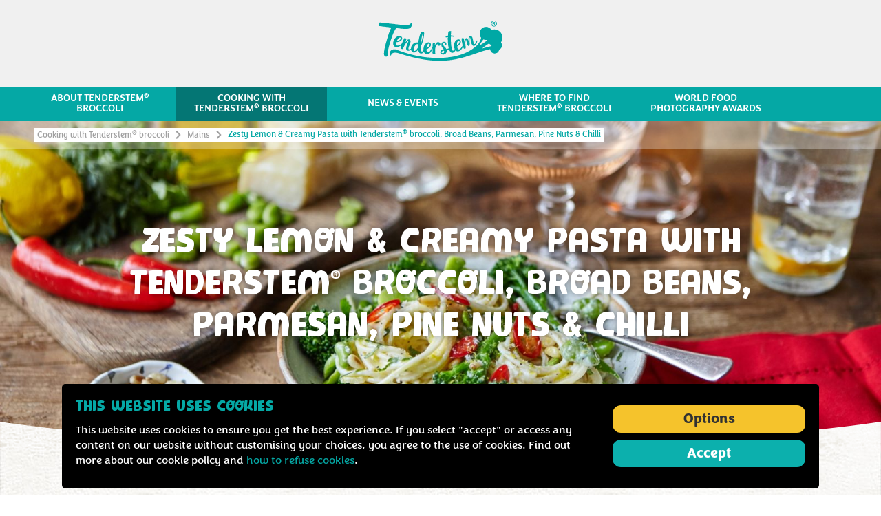

--- FILE ---
content_type: text/html; charset=UTF-8
request_url: https://www.tenderstem.ie/cooking-with-tenderstem/mains/zesty-lemon-creamy-pasta-with-tenderstem-broad-beans-parmesan-pine-nuts-chilli
body_size: 9711
content:
<!DOCTYPE html>
    <html lang="en-IE" dir="ltr">
    <head>
        
                            <script src="https://www.tenderstem.ie/cpresources/573ccf54/gtm-config.js?v=1756278732"></script><link rel="stylesheet" type="text/css" href="https://www.tenderstem.ie/cpresources/809aafb8/cookie.css?v=1756278732" /><script src="https://www.tenderstem.ie/cpresources/573ccf54/gtm.js?v=1756278732" id="gtm" data-gtm="GTM-5Q4JM5D"></script>
        
        <meta charset="utf-8">
        <meta name="viewport" content="width=device-width, initial-scale=1.0">

        
        <link rel="apple-touch-icon" sizes="180x180" href="/assets/img/_global/apple-touch-icon.png">
        <link rel="icon" type="image/png" sizes="32x32" href="/assets/img/_global/favicon-32x32.png">
        <link rel="icon" type="image/png" sizes="16x16" href="/assets/img/_global/favicon-16x16.png">
        <link rel="mask-icon" href="/assets/svg/_global/safari-pinned-tab.svg" color="#65a039">
        <meta name="apple-mobile-web-app-title" content="Tenderstem&reg;">
        <meta name="application-name" content="Tenderstem&reg;">
        <meta name="msapplication-TileColor" content="#65a039">
        <meta name="theme-color" content="#65a039">

        <link rel="shortcut icon" type="image/x-icon" href="/assets/img/_global/favicon.ico" />

        
                            <link rel="stylesheet" type="text/css" href="/assets/css/_global/bundle.css">
                    
        <title>Creamy Broad Bean Pasta Recipe with Tenderstem® Broccoli | Tenderstem®</title><meta name="description" content="Easy and delicious week-night meal.">
<meta name="referrer" content="no-referrer-when-downgrade">
<meta name="robots" content="all">
<meta content="en_IE" property="og:locale">
<meta content="en_GB" property="og:locale:alternate">
<meta content="Tenderstem®" property="og:site_name">
<meta content="website" property="og:type">
<meta content="https://www.tenderstem.ie/cooking-with-tenderstem/mains/zesty-lemon-creamy-pasta-with-tenderstem-broad-beans-parmesan-pine-nuts-chilli" property="og:url">
<meta content="Creamy Broad Bean Pasta Recipe with Tenderstem® Broccoli | Tenderstem®" property="og:title">
<meta content="Easy and delicious week-night meal." property="og:description">
<meta name="facebook-domain-verification" content="0totzl6hduh47776571kwyed5jdh9v">
<meta name="twitter:card" content="summary_large_image">
<meta name="twitter:creator" content="@">
<meta name="twitter:title" content="Creamy Broad Bean Pasta Recipe with Tenderstem® Broccoli | Tenderstem®">
<meta name="twitter:description" content="Easy and delicious week-night meal.">
<link href="https://www.tenderstem.ie/cooking-with-tenderstem/mains/zesty-lemon-creamy-pasta-with-tenderstem-broad-beans-parmesan-pine-nuts-chilli" rel="canonical">
<link href="https://www.tenderstem.ie/" rel="home">
<link href="https://www.tenderstem.ie/cooking-with-tenderstem/mains/zesty-lemon-creamy-pasta-with-tenderstem-broad-beans-parmesan-pine-nuts-chilli" rel="alternate" hreflang="en-ie">
<link href="https://www.tenderstem.co.uk/cooking-with-tenderstem/mains/zesty-lemon-creamy-pasta-with-tenderstem-broad-beans-parmesan-pine-nuts-chilli" rel="alternate" hreflang="en-gb">
<link href="/assets/css/cooking-with/recipe/page.css?v=1756278699" rel="stylesheet">
<link href="/assets/css/cooking-with/section.css?v=1756278699" rel="stylesheet">
    </head>
    <body class="js-disabled tenderstemIreland tsRecipe">
        <div id="skip">
            <a href="#navigation" class="skip-nav">Skip to navigation</a>
            <a href="#toolbar" class="skip-toolbar">Skip to navigation</a>
            <a href="#content">Skip to content</a>
        </div>

                            <noscript><iframe src = "https://www.googletagmanager.com/ns.html?id=GTM-5Q4JM5D" height = "0" width = "0" style = "display:none;visibility:hidden"></iframe></noscript>
        
        <script src="/assets/js/_global/init.js"></script>

        <div id="wrapper">


            <header id="header" role="banner">
    <div class="container clear">
        <a href="/" class="logo">
                            <img src="/assets/svg/_global/tenderstem_logo.svg" alt="Tenderstem® Broccoli">
                        
        </a>

                
    </div><!-- /.container -->

                                    <nav id="navigation" class="navigation-container" role="navigation" aria-label="Primary navigation">
                <div class="container">
                        <div class="navigation-wrapper clear">
        <ul class="navigation navigation-menu root" data-root="Tenderstem® Ireland">
                            <li class="navigation-more col-5">
                    <a href="https://www.tenderstem.ie/about-tenderstem"  >
                        <span>About Tenderstem<sup>&reg;</sup>  broccoli</span>
                         <span class="icon"><svg><use xlink:href="/assets/svg/_global/global.svg#cevron-right" /></svg></span>                    </a>

                    
                                                                                                                                                                                                                                                                                                                                            <div class="navigation-menu level-two">
                            <span class="history">
                                <span class="reset"></span>
                                <span class="current" data-label="About Tenderstem®  broccoli"></span>
                            </span>
                            <ul>
                                <li><a href="https://www.tenderstem.ie/about-tenderstem"  >About Tenderstem<sup>&reg;</sup>  broccoli</a></li>
                                                                                                            <li class=""><a href="https://www.tenderstem.ie/about-tenderstem/nutrition"  >Nutrition</a></li>
                                                                                                                                                <li class=""><a href="https://www.tenderstem.ie/about-tenderstem/our-growers"  >Our growers</a></li>
                                                                                                                                                <li class=""><a href="https://www.tenderstem.ie/about-tenderstem/ten-reasons-to-love-tenderstem"  >Ten reasons we love Tenderstem<sup>&reg;</sup> broccoli</a></li>
                                                                                                                                                <li class=""><a href="https://www.tenderstem.ie/about-tenderstem/faqs"  >FAQs</a></li>
                                                                                                                                                <li class=""><a href="https://www.tenderstem.ie/about-tenderstem/tenderstem-purple"  >Tenderstem<sup>&reg;</sup> Purple</a></li>
                                                                                                </ul>
                        </div> <!-- /.navigation-menu .level-two -->
                                    </li>
                            <li class="navigation-more active col-3">
                    <a href="https://www.tenderstem.ie/cooking-with-tenderstem"  class="current">
                        <span>Cooking with Tenderstem<sup>&reg;</sup> broccoli</span>
                         <span class="icon"><svg><use xlink:href="/assets/svg/_global/global.svg#cevron-right" /></svg></span>                    </a>

                    
                                                                                                                                                                                                                                                                                                                                                                                                                        <div class="navigation-menu level-two has-level-three">
                            <span class="history">
                                <span class="reset"></span>
                                <span class="current" data-label="Cooking with Tenderstem® broccoli"></span>
                            </span>
                            <ul>
                                <li><a href="https://www.tenderstem.ie/cooking-with-tenderstem"  >Cooking with Tenderstem<sup>&reg;</sup> broccoli</a></li>
                                                                                                            <li class="navigation-more">
                                                                                            <a href="#" class="group" >Categories <span class="icon"><svg><use xlink:href="/assets/svg/_global/global.svg#cevron-right" /></svg></span></a>
                                                                                        <div class="navigation-menu level-three">
                                                <span class="history">
                                                    <span class="reset"></span>
                                                    <span class="back" data-label="Cooking with Tenderstem® broccoli"></span>
                                                    <span class="current" data-label="Categories"></span>
                                                </span>
                                                <ul>
                                                                                                            <li class=""><a href="https://www.tenderstem.ie/cooking-with-tenderstem/starters"  >
                                                            Starters
                                                        </a></li>
                                                                                                            <li class=""><a href="https://www.tenderstem.ie/cooking-with-tenderstem/breakfast"  >
                                                            Breakfast
                                                        </a></li>
                                                                                                            <li class=""><a href="https://www.tenderstem.ie/cooking-with-tenderstem/lunch"  >
                                                            Lunch
                                                        </a></li>
                                                                                                            <li class=""><a href="https://www.tenderstem.ie/cooking-with-tenderstem/mains"  >
                                                            Mains
                                                        </a></li>
                                                                                                            <li class=""><a href="https://www.tenderstem.ie/cooking-with-tenderstem/sides"  >
                                                            Side
                                                        </a></li>
                                                                                                            <li class=""><a href="https://www.tenderstem.ie/cooking-with-tenderstem/snack"  >
                                                            Snack
                                                        </a></li>
                                                                                                            <li class=""><a href="https://www.tenderstem.ie/valentines"  >
                                                            Valentine's Day
                                                        </a></li>
                                                                                                            <li class=""><a href="https://www.tenderstem.ie/cooking-with-tenderstem/easter"  >
                                                            Easter
                                                        </a></li>
                                                                                                    </ul>
                                            </div>
                                        </li>
                                                                                                                                                <li class="navigation-more">
                                                                                            <a href="#" class="group" >Everyday but better <span class="icon"><svg><use xlink:href="/assets/svg/_global/global.svg#cevron-right" /></svg></span></a>
                                                                                        <div class="navigation-menu level-three">
                                                <span class="history">
                                                    <span class="reset"></span>
                                                    <span class="back" data-label="Cooking with Tenderstem® broccoli"></span>
                                                    <span class="current" data-label="Everyday but better"></span>
                                                </span>
                                                <ul>
                                                                                                            <li class=""><a href="https://www.tenderstem.ie/cooking-with-tenderstem/bbqs"  >
                                                            BBQs
                                                        </a></li>
                                                                                                            <li class=""><a href="https://www.tenderstem.ie/cooking-with-tenderstem/tenderstem-stir-fries"  >
                                                            Stir Fries
                                                        </a></li>
                                                                                                            <li class=""><a href="https://www.tenderstem.ie/cooking-with-tenderstem/vegan-broccoli-recipes"  >
                                                            Vegan
                                                        </a></li>
                                                                                                            <li class=""><a href="https://www.tenderstem.ie/cooking-with-tenderstem/curry"  >
                                                            Curry
                                                        </a></li>
                                                                                                            <li class=""><a href="https://www.tenderstem.ie/cooking-with-tenderstem/noodles"  >
                                                            Noodles
                                                        </a></li>
                                                                                                            <li class=""><a href="https://www.tenderstem.ie/cooking-with-tenderstem/pasta"  >
                                                            Pasta
                                                        </a></li>
                                                                                                            <li class=""><a href="https://www.tenderstem.ie/cooking-with-tenderstem/roast"  >
                                                            Roast
                                                        </a></li>
                                                                                                            <li class=""><a href="https://www.tenderstem.ie/cooking-with-tenderstem/salad"  >
                                                            Salad
                                                        </a></li>
                                                                                                            <li class=""><a href="https://www.tenderstem.ie/cooking-with-tenderstem/work-lunches"  >
                                                            Work lunches
                                                        </a></li>
                                                                                                            <li class=""><a href="https://www.tenderstem.ie/cooking-with-tenderstem/picnic"  >
                                                            Picnic
                                                        </a></li>
                                                                                                            <li class=""><a href="https://www.tenderstem.ie/cooking-with-tenderstem/chicken-broccoli-recipes"  >
                                                            Chicken & Broccoli Recipes
                                                        </a></li>
                                                                                                    </ul>
                                            </div>
                                        </li>
                                                                                                                                                <li class="navigation-more">
                                                                                            <a href="#" class="group" >Help <span class="icon"><svg><use xlink:href="/assets/svg/_global/global.svg#cevron-right" /></svg></span></a>
                                                                                        <div class="navigation-menu level-three">
                                                <span class="history">
                                                    <span class="reset"></span>
                                                    <span class="back" data-label="Cooking with Tenderstem® broccoli"></span>
                                                    <span class="current" data-label="Help"></span>
                                                </span>
                                                <ul>
                                                                                                            <li class=""><a href="https://www.tenderstem.ie/cooking-with-tenderstem/cooking-tips"  >
                                                            Cooking Tips
                                                        </a></li>
                                                                                                            <li class=""><a href="https://www.tenderstem.ie/cooking-with-tenderstem/how-to-cook-tenderstem"  >
                                                            How to cook Tenderstem<sup>&reg;</sup> broccoli
                                                        </a></li>
                                                                                                            <li class=""><a href="https://www.tenderstem.ie/cooking-with-tenderstem/tenderstem-chefs"  >
                                                            Tenderstem<sup>&reg;</sup> broccoli Chefs
                                                        </a></li>
                                                                                                    </ul>
                                            </div>
                                        </li>
                                                                                                </ul>
                        </div> <!-- /.navigation-menu .level-two -->
                                    </li>
                            <li class=" col-0">
                    <a href="https://www.tenderstem.ie/news-events"  >
                        <span>News & Events</span>
                                            </a>

                                    </li>
                            <li class=" col-0">
                    <a href="https://www.tenderstem.ie/where-to-find-tenderstem"  >
                        <span>Where to find Tenderstem<sup>&reg;</sup> broccoli</span>
                                            </a>

                                    </li>
                            <li class=" col-0">
                    <a href="https://www.tenderstem.ie/news-events/news/worlds-greatest-food-photography-awards-are-open-for-entries"  >
                        <span>World Food Photography Awards</span>
                                            </a>

                                    </li>
            
        </ul><!-- /navigation -->
    </div><!-- /.navigation-wrapper -->

                </div>
            </nav><!-- /.navigation -->
        
        <div class="breadcrumbs">
    <div class="container clear">
        <p class="off-screen">You are currently here:</p>
        <ul class="crumbs">
                                                                                                        <li><a href="https://www.tenderstem.ie/cooking-with-tenderstem">Cooking with Tenderstem<sup>&reg;</sup> broccoli</a>  <span class="icon"><svg><use xlink:href="/assets/svg/_global/global.svg#cevron-right" /></svg></span></li>
                                                                                                                                                        <li><a href="https://www.tenderstem.ie/cooking-with-tenderstem/mains">Mains</a>  <span class="icon"><svg><use xlink:href="/assets/svg/_global/global.svg#cevron-right" /></svg></span></li>
                                                                                                <li>Zesty Lemon & Creamy Pasta with Tenderstem<sup>&reg;</sup> broccoli, Broad Beans, Parmesan, Pine Nuts & Chilli</li>
                                    </ul>
    </div>
</div><!-- /.breadcrumbs -->

</header>

            <div id="content" role="main" aria-label="Main content">
                
    
                    


    <article itemscope itemtype="http://schema.org/Recipe">
        <header class="mod-section mod-hero next-section-bg-paper ">
                            <picture class="fluid-image" itemprop="image" >
                    <source media="(min-width: 1100px)" srcset="https://s3.eu-west-1.amazonaws.com/tenderstem-craftcms/images/tenderstem/carousel/_heroLargeTs/pasta-1_chosen_2021-08-16-160118_tnfk.jpg">
                    <source media="(min-width: 650px)" srcset="https://s3.eu-west-1.amazonaws.com/tenderstem-craftcms/images/tenderstem/carousel/_heroMediumTs/pasta-1_chosen_2021-08-16-160118_tnfk.jpg">
                    <img itemprop="image" src="https://s3.eu-west-1.amazonaws.com/tenderstem-craftcms/images/tenderstem/carousel/_heroTs/pasta-1_chosen_2021-08-16-160118_tnfk.jpg" alt="Zesty Lemon &amp; Creamy Pasta with Tenderstem® broccoli, Broad Beans, Parmesan, Pine Nuts &amp; Chilli">
                </picture>
                        <div class="container">
                <h1 itemprop="name" class="long">Zesty Lemon & Creamy Pasta with Tenderstem<sup>&reg;</sup> broccoli, Broad Beans, Parmesan, Pine Nuts & Chilli</h1>
            </div>
        </header><!-- /.mod-section -->

        <div class="mod-section mod-icon paper mod-theme-orange">
            <div class="container clear">
                <section class="clear">
                    <div class="icon-section">
                        <div><span class="icon"><svg><use xlink:href="/assets/svg/_global/global.svg#pot" /></svg></span></div>
                    </div>

                                            <div class="description" itemprop="description">
                            <div><p>The sweet tang of the lemon in this vibrant pasta dish cuts through the richness of the creamy cheese sauce. The Tenderstem<sup>®</sup> broccoli and broad beans, alongside the garnish of pine nuts, add a delicious crunchy texture. </p></div>
                        </div>
                    
                                        <meta itemprop="recipeCategory" content="Mains"/>

                                                                                                            <div class="specifications">
                                                            <div itemprop="author" itemscope itemtype="http://schema.org/Organization">
                                    <meta itemprop="name" content="Tenderstem broccoli"/>
                                </div>
                            
                                                            <div class="specification prep">
                                    <div class="icon-circle">
                                        <div><span class="icon"><svg><use xlink:href="/assets/svg/_global/global.svg#cullender" /></svg></span></div>
                                    </div>
                                    <h4>Prep<span class="off-screen">aration time</span></h4>
                                                                        <p itemprop="prepTime" content="PT5M">5 minutes</p>
                                </div><!-- /.prep -->
                            
                                                            <div class="specification cook">
                                    <div class="icon-circle">
                                        <div><span class="icon"><svg><use xlink:href="/assets/svg/_global/global.svg#pot" /></svg></span></div>
                                    </div>
                                    <h4>Cook<span class="off-screen">ing time</span></h4>
                                                                        <p itemprop="cookTime" content="PT20M">20 minutes</p>
                                </div><!-- /.cook -->
                            
                                                            <meta itemprop="totalTime" content="PT25M"/>
                            
                                                            <div class="specification serves">
                                    <div class="icon-circle">
                                        <div><span class="icon"><svg><use xlink:href="/assets/svg/_global/global.svg#cutlery-separate" /></svg></span></div>
                                    </div>
                                    <h4>Serves</h4>
                                    <p itemprop="recipeYield">2</p>
                                </div><!-- /.serves -->
                                                    </div><!-- /.specifications -->
                    
                                                                <div class="diet">
                            <h3>Dietary requirements</h3>
                            <ul class="requirements">
                                                                    <li itemprop="suitableForDiet" itemtype="https://schema.org/VegetarianDiet">Vegetarian</li>
                                                            </ul><!-- /.requirements -->
                        </div><!-- /.diet -->
                    
                    
                                                                                               <div class="nutritional">
                            <h3>Nutritional information per serving</h3>
                            <ul class="clear" itemprop="nutrition" itemscope itemtype="http://schema.org/NutritionInformation">
                                                                                                                                                                                                                                    <li class="tooltip" itemprop="kalorier" data-title="kcal" data-content="You can&#039;t see them or touch them, but calories are in everything you eat, giving you energy. We all need a certain amount depending on age, gender and level of activity. Eat fewer than your RDA and you can lose weight, but eat more and you&#039;ll gain it.">
                                            <strong>kcal</strong>
                                            <span>738</span>
                                                                                    </li>
                                                                                                                                                                                                                                                                        <li class="tooltip" itemprop="fatContent" data-title="Fat" data-content="It&#039;s a scary word, but fat&#039;s not actually all that bad. We all need a bit of good fat (unsaturates) in our diets to keep our organs performing. Of course, too much of a good thing can still be bad, so try not to go over your RDA.">
                                            <strong>Fat</strong>
                                            <span>32g</span>
                                                                                    </li>
                                                                                                                                                                                                                                                                        <li class="tooltip" itemprop="saturatedFatContent" data-title="Saturates" data-content="These guys have been giving fat a bad name. Eat too many saturates and you&#039;re at a higher risk of developing heart problems and high cholesterol. You don&#039;t have to cut them out completely, but you should keep an eye on how many you&#039;re eating.">
                                            <strong>Saturates</strong>
                                            <span>16.9g</span>
                                                                                    </li>
                                                                                                                                                                                                                                                                        <li class="tooltip" itemprop="carbohydrateContent" data-title="Carbs" data-content="Often found in grains, cereals, fruits and vegetables, carbs are your main source of energy. And there are different kinds. A good rule of thumb is to stick to wholegrain sources and avoid the processed stuff.">
                                            <strong>Carbs</strong>
                                            <span>74.3g</span>
                                                                                    </li>
                                                                                                                                                                                                                                                                        <li class="tooltip" itemprop="sugarContent" data-title="Sugars" data-content="Sugar sneaks into a lot of the things we eat (especially when it comes to processed foods). Be careful not to eat too much sugar, but you can still enjoy the odd treat. After all, you&#039;re only human.">
                                            <strong>Sugars</strong>
                                            <span>10.4g</span>
                                                                                    </li>
                                                                                                                                                                                                                                                                        <li class="tooltip" itemprop="fiberContent" data-title="Fibre" data-content="Fibre&#039;s got an important role to play in our wellbeing. It helps keep our organs healthy, can keep cholesterol levels healthy and helps food and waste pass through the places where they should be passing through.">
                                            <strong>Fibre</strong>
                                            <span>12.9g</span>
                                                                                    </li>
                                                                                                                                                                                                                                                                        <li class="tooltip" itemprop="proteinContent" data-title="Protein" data-content="Not just for gargantuan weightlifters, protein is essential for keeping muscles healthy and should be included in everyone&#039;s diet. Foods like lean meat, tofu and pulses are great sources of protein.">
                                            <strong>Protein</strong>
                                            <span>40.6g</span>
                                                                                    </li>
                                                                                                                                                                                                                                                                        <li class="tooltip" itemprop="sodiumContent" data-title="Salt" data-content="A sprinkling of these powerful little flavour crystals makes food taste better and helps keep our bodies ticking over. But take all that with a pinch of salt, because too much of it can lead to damaged organs and health problems.">
                                            <strong>Salt</strong>
                                            <span>2.3g</span>
                                                                                    </li>
                                                                                                </ul>
                        </div><!-- ./nutritional -->
                    
                                            <div class="try-frozen">
                            <div>
                                <span class="icon"><svg><use xlink:href="/assets/svg/_global/global.svg#frozen" /></svg></span>
                                Try with Frozen Tenderstem<sup>&reg;</sup>
                            </div>
                        </div>
                    
                                    </section>
            </div> <!--/.container -->
        </div> <!--/.mod-section -->

        <div class="mod-section mod-theme-orange">
            <div class="container">
                <div class="inner-container clear">
                    <aside>
                        <div class="ingredients">
                            <h3>Ingredients</h3>
                                                                                            <ul>
                                                                            <li itemprop="recipeIngredient">
                                            <span>160g</span>&nbsp;spaghetti
                                        </li>
                                                                            <li itemprop="recipeIngredient">
                                            <span>200g</span>&nbsp;Tenderstem<sup>&reg;</sup> broccoli
                                        </li>
                                                                            <li itemprop="recipeIngredient">
                                            <span>80g</span>&nbsp;frozen broad beans
                                        </li>
                                                                            <li itemprop="recipeIngredient">
                                            <span>250g</span>&nbsp;light cream cheese
                                        </li>
                                                                            <li itemprop="recipeIngredient">
                                            <span>2</span>&nbsp;garlic cloves, grated
                                        </li>
                                                                            <li itemprop="recipeIngredient">
                                            <span>70g</span>&nbsp;grated parmesan
                                        </li>
                                                                            <li itemprop="recipeIngredient">
                                            Juice and zest of 1 lemon
                                        </li>
                                                                            <li itemprop="recipeIngredient">
                                            <span>1</span>&nbsp;tsp chilli flakes or 1 red chilli, deseeded and finely sliced
                                        </li>
                                                                            <li itemprop="recipeIngredient">
                                            Salt and pepper
                                        </li>
                                                                            <li itemprop="recipeIngredient">
                                            <span>1</span>&nbsp;tbsp toasted pine nuts
                                        </li>
                                                                            <li itemprop="recipeIngredient">
                                            Small bunch of chopped parsley
                                        </li>
                                                                    </ul>
                                                    </div><!-- /.ingredients -->

                                                
                                                                                                    <ul class="mod-share mod-print  clear">
    <li>
        <a href="https://twitter.com/intent/tweet?text=Zesty Lemon & Creamy Pasta with Tenderstem&reg; broccoli, Broad Beans, Parmesan, Pine Nuts & Chilli&url=https%3A%2F%2Fwww.tenderstem.ie%2Fcooking-with-tenderstem%2Fmains%2Fzesty-lemon-creamy-pasta-with-tenderstem-broad-beans-parmesan-pine-nuts-chilli" class="twitter" target="_blank">
            <span class="off-screen">Share via Twitter</span> <span class="icon"><svg><use xlink:href="/assets/svg/_global/global.svg#twitter" /></svg></span>
        </a>
    </li>
    <li>
        <a href="https://facebook.com/sharer.php?u=https%3A%2F%2Fwww.tenderstem.ie%2Fcooking-with-tenderstem%2Fmains%2Fzesty-lemon-creamy-pasta-with-tenderstem-broad-beans-parmesan-pine-nuts-chilli" class="facebook" target="_blank">
            <span class="off-screen">Share via Facebook</span> <span class="icon"><svg><use xlink:href="/assets/svg/_global/global.svg#facebook" /></svg></span>
        </a>
    </li>
                <li>
            <a href="http://pinterest.com/pin/create/link/?url=https%3A%2F%2Fwww.tenderstem.ie%2Fcooking-with-tenderstem%2Fmains%2Fzesty-lemon-creamy-pasta-with-tenderstem-broad-beans-parmesan-pine-nuts-chilli&media=https://s3.eu-west-1.amazonaws.com/tenderstem-craftcms/images/tenderstem/carousel/pasta-1_chosen_2021-08-16-160118_tnfk.jpg" class="pinterest" target="_blank">
                <span class="off-screen">Share via Pinterest</span> <span class="icon"><svg><use xlink:href="/assets/svg/_global/global.svg#pinterest" /></svg></span>
            </a>
        </li>
        <li>
        <div class="link" target="_blank" data-href="https://www.tenderstem.ie/cooking-with-tenderstem/mains/zesty-lemon-creamy-pasta-with-tenderstem-broad-beans-parmesan-pine-nuts-chilli" data-failed="Sorry, couldn&#039;t copy to your clipboard" data-success="Link copied to your clipboard">
            <span class="instruction off-screen">Copy to your clipboard</span>
            <span class="icon"><svg><use xlink:href="/assets/svg/_global/global.svg#link" /></svg></span>
            <textarea class="off-screen">https://www.tenderstem.ie/cooking-with-tenderstem/mains/zesty-lemon-creamy-pasta-with-tenderstem-broad-beans-parmesan-pine-nuts-chilli</textarea>
        </div>
    </li>
</ul>

                    </aside>

                    <section class="method">
                        <h3>Method</h3>
                        <ol itemprop="recipeInstructions" itemscope itemtype="http://schema.org/HowToSection">
                            <meta itemprop="name" content="Method"/>
                                                            <li class="step fluid-image" itemscope itemtype="http://schema.org/HowToStep" itemprop="itemListElement">
                                                                        
                                    <div itemprop="text"><p>Cook the spaghetti according to the packet instructions, adding the Tenderstem<sup>®</sup> broccoli for the last 2 minutes of the cooking time.</p></div>
                                </li>
                                                            <li class="step fluid-image" itemscope itemtype="http://schema.org/HowToStep" itemprop="itemListElement">
                                                                        
                                    <div itemprop="text"><p>While the spaghetti is cooking, cook the broad beans according to the pack instructions. Drain then remove the skins from the broad beans, if desired. Add the broad beans to the pan of spaghetti for the last 30 seconds of the cooking time, just to reheat them. </p></div>
                                </li>
                                                            <li class="step fluid-image" itemscope itemtype="http://schema.org/HowToStep" itemprop="itemListElement">
                                                                        
                                    <div itemprop="text"><p>Meanwhile, heat the cream cheese with the garlic in a medium sized pan and stir until the cream cheese has melted and is smooth. </p></div>
                                </li>
                                                            <li class="step fluid-image" itemscope itemtype="http://schema.org/HowToStep" itemprop="itemListElement">
                                                                        
                                    <div itemprop="text"><p>Once the spaghetti, Tenderstem<sup>®</sup> broccoli and broad beans are ready, add 4-5 tbsp of the boiling water to the cream cheese to loosen the sauce. Next, add most of the parmesan, with the lemon zest and juice, chilli flakes (or chopped red chilli) and season with salt and pepper. Stir well. </p></div>
                                </li>
                                                            <li class="step fluid-image" itemscope itemtype="http://schema.org/HowToStep" itemprop="itemListElement">
                                                                        
                                    <div itemprop="text"><p>Drain the pasta, Tenderstem<sup>®</sup> broccoli and broad beans. Add to the cream cheese sauce and stir until everything is well coated. </p></div>
                                </li>
                                                            <li class="step fluid-image" itemscope itemtype="http://schema.org/HowToStep" itemprop="itemListElement">
                                                                        
                                    <div itemprop="text"><p>Serve the pasta in 2 bowls with the remaining parmesan, pine nuts and parsley. </p></div>
                                </li>
                                                    </ol>

                        
                                            </section><!-- /.method -->
                </div> <!-- /.recipe-meta -->
            </div><!-- /.container -->

                                                                                                                    <div class="how-to-cook">
                        <p>More ways to cook Tenderstem<sup>&reg;</sup></p>
                        <ul class="icons">
                                                            <li class="inline-tooltip yellow" data-html='<h6>Boil</h6><p>4mins</p><a href="/cooking-with-tenderstem/how-to-cook-tenderstem/how-to-boil-tenderstem" class="btn">Watch video</a>'>
                                    <span class="icon"><svg><use xlink:href="/assets/svg/_global/global.svg#pot"/></svg></span>
                                </li>
                                                            <li class="inline-tooltip orange" data-html='<h6>Griddled</h6><p>5 mins</p><a href="/cooking-with-tenderstem/how-to-cook-tenderstem/how-to-griddle-tenderstem" class="btn">Watch video</a>'>
                                    <span class="icon"><svg><use xlink:href="/assets/svg/_global/global.svg#bbq"/></svg></span>
                                </li>
                                                            <li class="inline-tooltip orange" data-html='<h6>Steamed</h6><p>4 mins</p><a href="/cooking-with-tenderstem/how-to-cook-tenderstem/how-to-steam-tenderstem" class="btn">Watch video</a>'>
                                    <span class="icon"><svg><use xlink:href="/assets/svg/_global/global.svg#steamed"/></svg></span>
                                </li>
                                                            <li class="inline-tooltip green" data-html='<h6>Stir Fried</h6><p>5 mins</p><a href="/cooking-with-tenderstem/how-to-cook-tenderstem/how-to-stir-fry-tenderstem" class="btn">Watch video</a>'>
                                    <span class="icon"><svg><use xlink:href="/assets/svg/_global/global.svg#stir-fry"/></svg></span>
                                </li>
                                                            <li class="inline-tooltip green" data-html='<h6>Grill</h6><p>5 mins</p><a href="/cooking-with-tenderstem/how-to-cook-tenderstem/how-to-grill-tenderstem-broccoli" class="btn">Watch video</a>'>
                                    <span class="icon"><svg><use xlink:href="/assets/svg/_global/global.svg#bbq"/></svg></span>
                                </li>
                                                            <li class="inline-tooltip green" data-html='<h6>Roasted</h6><p>15 mins</p><a href="/cooking-with-tenderstem/how-to-cook-tenderstem/how-to-roast-tenderstem" class="btn">Watch video</a>'>
                                    <span class="icon"><svg><use xlink:href="/assets/svg/_global/global.svg#glove"/></svg></span>
                                </li>
                                                            <li class="inline-tooltip yellow" data-html='<h6>Air Fried</h6><p>8 mins</p><a href="/cooking-with-tenderstem/how-to-cook-tenderstem/how-to-air-fry-tenderstem-broccoli" class="btn">Watch video</a>'>
                                    <span class="icon"><svg><use xlink:href="/assets/svg/_global/global.svg#chef"/></svg></span>
                                </li>
                                                            <li class="inline-tooltip blue" data-html='<h6>From Frozen</h6><p></p><a href="/cooking-with-tenderstem/how-to-cook-tenderstem/how-to-cook-tenderstem-from-frozen" class="btn">Watch video</a>'>
                                    <span class="icon"><svg><use xlink:href="/assets/svg/_global/global.svg#frozen"/></svg></span>
                                </li>
                                                                                        <li class="inline-tooltip more-info yellow" data-html='<h6>How to cook</h6><a href="/cooking-with-tenderstem/how-to-cook-tenderstem" class="btn">More info</a>'>
                                    <span></span>
                                </li>
                                                    </ul>
                    </div>
                
                <div class="container">
                                    </div>

        </div><!-- /.mod-section -->

    </article>


                
                            
        
                            
                    
            <div class="mod-section wood mod-theme-orange related-recipes">
            <div class="container">
                <h3>Related recipes</h3>
                <div class="mod-components recipes">
                                            
<div class="mod-component  with-category ">
                                        <div class="category">
            <a href="https://www.tenderstem.ie/cooking-with-tenderstem/mains" class="blue"><span>Mains</span></a>
        </div>
        <a href="https://www.tenderstem.ie/cooking-with-tenderstem/mains/bbq-tenderstem-broccoli-and-portobello-mushrooms-with-thai-style-dressing-by-genevieve-taylor">
                                                        

                    <div class="fluid-image">
                <img src="https://s3.eu-west-1.amazonaws.com/tenderstem-craftcms/images/tenderstem/carousel/_recipeThumbnail/Tenderstem-Gen-Taylor-11_2021-07-22-171721_qhma.jpg" alt="BBQ Tenderstem® broccoli and portobello mushrooms with Thai-style dressing">
            </div>
                <div class="copy">
            <h3>BBQ Tenderstem<sup>&reg;</sup> broccoli and portobello mushrooms with Thai-style dressing</h3>
                                            <p>This barbecue recipe, created by cookbook author and BBQ expert Genevieve Taylor, is a great way to add a show-stopping veggie dish to your next…</p>
                                </div>
        <div class="btns">
            <span class="btn btn-orange">View recipe</span>
        </div>
    </a>
</div><!-- /.recipe -->
                                            
<div class="mod-component  with-category ">
                                        <div class="category">
            <a href="https://www.tenderstem.ie/cooking-with-tenderstem/mains" class="blue"><span>Mains</span></a>
        </div>
        <a href="https://www.tenderstem.ie/cooking-with-tenderstem/mains/tenderstem-chickpea-frittata">
                                                        

                    <div class="fluid-image">
                <img src="https://s3.eu-west-1.amazonaws.com/tenderstem-craftcms/images/tenderstem/carousel/_recipeThumbnail/tenderstem-broccoli-and-chickpea-frittata-landscape_2021-08-17-151504_rthe.jpg" alt="Tenderstem® broccoli &amp; Chickpea Frittata">
            </div>
                <div class="copy">
            <h3>Tenderstem<sup>&reg;</sup> broccoli & Chickpea Frittata</h3>
                                </div>
        <div class="btns">
            <span class="btn btn-orange">View recipe</span>
        </div>
    </a>
</div><!-- /.recipe -->
                                            
<div class="mod-component  with-category ">
                                        <div class="category">
            <a href="https://www.tenderstem.ie/cooking-with-tenderstem/mains" class="blue"><span>Mains</span></a>
        </div>
        <a href="https://www.tenderstem.ie/cooking-with-tenderstem/mains/asian-sticky-salmon-with-tenderstem-two-ways">
                                                        

                    <div class="fluid-image">
                <img src="https://s3.eu-west-1.amazonaws.com/tenderstem-craftcms/images/tenderstem/carousel/_recipeThumbnail/asian-sticky-salmon-with-tenderstem-two-ways_2021-08-05-161324_hpys.jpg" alt="Asian Sticky Salmon with Tenderstem® broccoli Two Ways">
            </div>
                <div class="copy">
            <h3>Asian Sticky Salmon with Tenderstem<sup>&reg;</sup> broccoli Two Ways</h3>
                                            <p>A lovely and thoroughly inventive recipe that impresses and delights.The gentle Asian flavours in this dish that can be adapted for spice lovers and those…</p>
                                </div>
        <div class="btns">
            <span class="btn btn-orange">View recipe</span>
        </div>
    </a>
</div><!-- /.recipe -->
                                    </div>
            </div>
        </div>
    
            </div><!-- /#content -->

                                        <div id="cookie" class="consentBoxes">
    <form class="container" method="POST">
        <input type="hidden" name="action" value="gdpr-cookies/default/cookie" />
        <input type="hidden" name="redirect" value="47f987ad049b5a4700e76946349f975f3d407720131150a55952f5f774001659/cooking-with-tenderstem/mains/zesty-lemon-creamy-pasta-with-tenderstem-broad-beans-parmesan-pine-nuts-chilli">
        <input type="hidden" name="CRAFT_CSRF_TOKEN" value="kX1kGygDVNO1gb1uel8YK2aeLe-FApCngqXB2qIWAoj9AexRW12366YoJXVeNQPq0dbSXw0MVXsi60ja6zrx3ePzjIvtd0ftrmCHYRo1h8Y=">
        <input type="hidden" name="consentType" value="consentBoxes" />

                    <div class="cookie-overview">
                <div class="copy">
                    <h2>This website uses cookies</h2>
                    <p><p>This website uses cookies to ensure you get the best experience. If 
you select "accept" or access any content on our website without 
customising your choices, you agree to the use of cookies. Find out more
 about our cookie policy and <a href="/privacy-cookie-policy">how to refuse cookies</a>.</p></p>
                </div>

                <div class="btns cookie-options visible">
                    <a href="#" class="btn js-cookie-options">Options</a>
                    <button type="submit" class="btn btn-green btn-accept">Accept</button>
                </div>
                <div class="btns cookie-selection">
                    <a href="#" class="btn js-cookies-reject-all">Reject</a>
                    <a href="#" class="btn btn-green js-cookies-accept-all">Accept</a>
                </div>
            </div> <!-- /.cookie-overview -->

            <div class="cookie-details">

                <div class="cookie-row">
                    <div class="title">
                        <h3 id="necessary-title">Necessary</h3>
                        <div class="custom-toggle">
                            <input aria-labelledby="necessary-title" aria-describedby="necessary-info" type="checkbox" name="cookieTypes[]" id="necessary" value="necessary" disabled checked>
                            <label for="necessary">
                                <span class="toggle"></span>
                                <span class="handle">Enabled</span>
                            </label>
                        </div>
                    </div>

                    <div id="necessary-info" class="copy">
                        <p>We use necessary cookies for our legitimate interests in 
administering our website and to ensure it operates effectively and 
securely.</p>
                                            </div>
                </div><!-- /.cookie-row -->

                
                                    <div class="cookie-row">
                        <div class="title">
                            <h3 id="performance-title">Performance</h3>
                            <div class="custom-toggle">
                                <input class="js-input-toggle" aria-labelledby="performance-title" aria-describedby="performance-info" type="checkbox" name="cookieTypes[]" id="performance" value="performance" checked>
                                <label for="performance">
                                    <span class="toggle"></span>
                                    <span class="handle js-label-toggle">Enabled</span>
                                </label>
                            </div>
                        </div>
                        <div id="performance-info" class="copy">
                            <p>We use Performance cookies, such as Google Analytics, for internal 
purposes to help us to provide you with a better user experience. The 
cookies help us understand how our website is used by visitors. </p>
                                                    </div>

                    </div><!-- /.cookie-row -->
                
                                    <div class="cookie-row">
                        <div class="title">
                            <h3 id="marketing-title">Marketing</h3>
                            <div class="custom-toggle">
                                <input class="js-input-toggle" aria-labelledby="marketing-title" aria-describedby="marketing-info" type="checkbox" name="cookieTypes[]" id="marketing" value="marketing" checked>
                                <label for="marketing">
                                    <span class="toggle"></span>
                                    <span class="handle js-label-toggle">Enabled</span>
                                </label>
                            </div>
                        </div>
                        <div id="marketing-info" class="copy">
                            <p>We sometimes use tracking pixels that set cookies to assist with delivering online advertising.</p>
<p>Cookies are widely used in online advertising.</p>
                                                    </div>
                    </div><!-- /.cookie-row -->
                
                <div class="btns">
                    <button type="submit" class="btn btn-accept">Save &amp; Exit</button>
                </div>

            </div><!-- /.cookies-details -->
            </form>
</div>
            
            
<footer class="footer" role="contentinfo">
    <div class="container">
                            <nav class="satelite" role="navigation" aria-label="Satelite navigation">
                <ul>
                                            <li class="">
                            <a href="https://www.tenderstem.ie/contact-us" >Contact us</a>
                        </li>
                                            <li class="">
                            <a href="https://www.tenderstem.ie/privacy-cookie-policy" >Privacy &amp; cookie policy</a>
                        </li>
                                    </ul>
            </nav>
        
                    <ul class="social">
                                    <li>
                        <a href="https://www.facebook.com/Tenderstem" class="facebook" target="_blank" rel="nofollow noreferrer">
                            <span class="label off-screen">Tenderstem® on Facebook</span>
                            <span class="icon"><svg><use xlink:href="/assets/svg/_global/global.svg#facebook" /></svg></span>
                        </a>
                    </li>
                                    <li>
                        <a href="https://www.pinterest.com/tenderstem/" class="pinterest" target="_blank" rel="nofollow noreferrer">
                            <span class="label off-screen">Tenderstem® on Pinterest</span>
                            <span class="icon"><svg><use xlink:href="/assets/svg/_global/global.svg#pinterest" /></svg></span>
                        </a>
                    </li>
                                    <li>
                        <a href="https://www.instagram.com/tenderstem/" class="instagram" target="_blank" rel="nofollow noreferrer">
                            <span class="label off-screen">Tenderstem® on Instagram</span>
                            <span class="icon"><svg><use xlink:href="/assets/svg/_global/global.svg#instagram" /></svg></span>
                        </a>
                    </li>
                            </ul>
            </div>

    <a href="/" class="footer-logo">
            <img src="/assets/svg/_global/rebranded-broccoli-but-better.svg" alt="Broccoli but better - Tenderstem®">

        </a>

</footer>
    <nav id="toolbar" class="toolbar" aria-label="Toolbar" role="navigation">
        <ul>
                            <li class="icon-about">
                    <a href="https://www.tenderstem.ie/about-tenderstem" >
                                                                                                                                                                                                                                                                                                                <span class="icon"><svg><use xlink:href="/assets/svg/_global/global.svg#about" /></svg></span>
                        <span class="label">About</span>
                    </a>
                </li>
                            <li class="icon-chef">
                    <a href="https://www.tenderstem.ie/cooking-with-tenderstem" >
                                                                                                                                                                                                                                                                                                                <span class="icon"><svg><use xlink:href="/assets/svg/_global/global.svg#chef" /></svg></span>
                        <span class="label">Cooking</span>
                    </a>
                </li>
                            <li class="icon-news">
                    <a href="https://www.tenderstem.ie/news-events" >
                                                                                                                                                                                                                                                                                                                <span class="icon"><svg><use xlink:href="/assets/svg/_global/global.svg#news" /></svg></span>
                        <span class="label">News</span>
                    </a>
                </li>
                        <li>
                <a href="#" class="trigger">
                    <span class="toggle">
                         <span class="bar bar-one"></span>
                         <span class="bar bar-two"></span>
                         <span class="bar bar-three"></span>
                     </span>
                    <span class="label">Top</span>
                </a>
            </li>
        </ul>
    </nav>
            
    
<script>
        const triggerModalTimer = true
</script>




            <div role="dialog" aria-labelledby="modal-title" aria-describedby="modal-copy" aria-modal="true" class="ui modal tiny subscribe-modal no-image">

        
        <div class="content">
                            <h2 id="modal-title" class="title">Join The Cook Club</h2>
                                        <div id="modal-copy" class="copy">
                    <p>Looks like you’re enjoying it here, fancy a second helping of Tenderstem<sup>®</sup> broccoli? <br /></p>
<p>Sign up to our newsletter for mouth-watering recipe ideas and competitions</p>
                </div>
                    </div>
        <div class="actions">
                            <a href="https://www.tenderstem.ie/join-the-cook-club" class="btn approve">Join now</a>
                        <button class="cancel" role="button"><span class="off-screen">Close modal</span></button>
        </div>

    </div> <!-- /.modal -->
        </div><!-- /#wrapper -->

                    <script src="/assets/js/_global/bundle.js"></script>
        
                
        <script type="application/ld+json">{"@context":"https://schema.org","@graph":[{"@type":"WebPage","author":{"@id":"#identity"},"copyrightHolder":{"@id":"#identity"},"copyrightYear":"2019","creator":{"@id":"#creator"},"dateCreated":"2019-02-22T16:19:09+00:00","dateModified":"2021-11-12T09:19:51+00:00","datePublished":"2019-02-22T16:18:00+00:00","description":"Easy and delicious week-night meal.","headline":"Creamy Broad Bean Pasta Recipe with Tenderstem® Broccoli","inLanguage":"en-ie","mainEntityOfPage":"https://www.tenderstem.ie/cooking-with-tenderstem/mains/zesty-lemon-creamy-pasta-with-tenderstem-broad-beans-parmesan-pine-nuts-chilli","name":"Creamy Broad Bean Pasta Recipe with Tenderstem® Broccoli","publisher":{"@id":"#creator"},"url":"https://www.tenderstem.ie/cooking-with-tenderstem/mains/zesty-lemon-creamy-pasta-with-tenderstem-broad-beans-parmesan-pine-nuts-chilli"},{"@id":"#identity","@type":"LocalBusiness","priceRange":"$"},{"@id":"#creator","@type":"Organization"},{"@type":"BreadcrumbList","description":"Breadcrumbs list","itemListElement":[{"@type":"ListItem","item":"https://www.tenderstem.ie/","name":"Homepage","position":1},{"@type":"ListItem","item":"https://www.tenderstem.ie/cooking-with-tenderstem","name":"Cooking with Tenderstem® broccoli","position":2},{"@type":"ListItem","item":"https://www.tenderstem.ie/cooking-with-tenderstem/mains","name":"Mains","position":3},{"@type":"ListItem","item":"https://www.tenderstem.ie/cooking-with-tenderstem/mains/zesty-lemon-creamy-pasta-with-tenderstem-broad-beans-parmesan-pine-nuts-chilli","name":"Zesty Lemon & Creamy Pasta with Tenderstem® broccoli, Broad Beans, Parmesan, Pine Nuts & Chilli","position":4}],"name":"Breadcrumbs"}]}</script>
    </body>
</html>


--- FILE ---
content_type: text/css
request_url: https://www.tenderstem.ie/assets/css/cooking-with/recipe/page.css?v=1756278699
body_size: 2309
content:
.disclaimer,.ingredients,.method,.profile .copy{text-align:left}.pequena{font-family:Pequena,sans-serif;font-weight:400;text-transform:uppercase;line-height:1.1}.off-screen{position:absolute;left:-5000em;clip:rect(0 0 0 0)}.on-screen{position:static;left:auto;clip:auto}.unfloat{float:none;width:auto}.clear:after{content:"";display:block;height:0;clear:both;visibility:hidden}.internet-explorer .clear{zoom:1}.mod-section.mod-hero.animated{padding:0 0 2.5rem;max-height:none;min-height:inherit}.mod-section.mod-hero.animated:after{background:0 0}.mod-section.mod-hero.animated img{max-width:62.5rem;margin:0 auto}.mod-section.mod-hero.animated .container{position:static;padding:2.5rem .625rem .625rem}.mod-section.mod-hero.animated .container h1{color:#de6808;text-shadow:none}@media (min-width:62.5rem){.mod-section.mod-hero.animated{padding:3.75rem 0 2.5rem}}.specifications{padding:2.5rem 0 1.25rem;display:flex;flex-wrap:wrap;justify-content:center}.specifications .specification{background:#fff;color:#323232;padding:0 .625rem .625rem;margin:0 1% 3.125rem;width:48%;border-radius:.75rem}.specifications .specification .icon-circle{padding-bottom:1.875rem}.specifications .specification .icon-circle div{background:#fff;padding:.875rem;margin:-1.75rem 0 0 -1.75rem}.specifications .specification .icon-circle .icon{color:#de6808;width:2.25rem;height:2.25rem}.specifications .specification h4{font-family:Congenial,sans-serif;font-weight:700;text-transform:none;font-size:1.125rem;color:inherit;position:relative;z-index:1}.specifications .specification p{font-size:1.125rem;padding:0;margin:0}.specifications .specification.chef{transition:none}.specifications .specification.chef:hover{background:#de6808;color:#fff}.specifications .specification.chef:hover .icon-circle div{background:#de6808}.specifications .specification.chef:hover .icon-circle div .icon{color:inherit}@media (min-width:37.5rem){.specifications .specification{width:23%;margin:0 1% 1.875rem}}@media (min-width:62.5rem){.specifications{max-width:45rem;margin:0 auto}.specifications .specification{width:22%}}.diet{margin:-1.25rem 0 1.875rem}.diet h3{font-size:1.125rem;margin:0 auto;padding-bottom:0}.diet h3:after{display:none}.diet ul{list-style:none;padding:0}.diet ul li{display:inline-block}.diet ul li:after{content:', '}.diet ul li:last-child:after{content:''}.recipe-by{margin:0 0 1.875rem}.recipe-by p{font-size:.9375rem}.try-frozen{display:flex;justify-content:center;align-items:center;margin:3.125rem 0 1.875rem}.ingredients h3:after,.method h3:after,.nutritional h3:after{display:none}.try-frozen div{background:#fff;padding:1.875rem 1.25rem .625rem;position:relative;border-radius:.75rem;font-size:1rem}.try-frozen .icon{position:absolute;width:2.5rem;height:2.5rem;left:50%;top:0;margin:-1.25rem;background:#009fe3;color:#fff;border-radius:100%}.try-frozen .icon svg{width:70%;height:70%;margin:15%}@media (min-width:37.5rem){.try-frozen div{padding:.625rem 1.25rem .625rem 2.1875rem}.try-frozen .icon{left:0;top:50%}}.description p{max-width:45rem}.nutritional h3{font-family:Congenial,sans-serif;font-weight:700;text-transform:none;font-size:1.125rem;margin:0 auto}.nutritional ul{list-style:none;padding:0;border-radius:.75rem;display:flex;flex-wrap:wrap;justify-content:center}.nutritional li,.nutritional li .rating{background:#fff;border-radius:.3125rem;color:#323232}.nutritional li{font-size:.875rem;display:flex;flex-direction:column;align-items:center;justify-content:center;min-width:6.25rem;margin:0 .125rem .3125rem;padding:.625rem}.nutritional li strong{font-weight:400;text-transform:lowercase;display:block;margin:0 0 .3125rem}.nutritional li span{font-size:1.125rem;font-weight:700;display:block;line-height:1}.nutritional li .rating{text-transform:uppercase;font-size:.625rem;padding:.375rem .375rem .25rem;margin:.625rem 0 0}.shop,.shop iframe{border-radius:.75rem}.nutritional li:focus,.nutritional li:hover{background:#f0f0f0;cursor:help}.nutritional li.tl-green{color:#fff;background:#63b747}.nutritional li.tl-green:focus,.nutritional li.tl-green:hover{background:#4f9239}.nutritional li.tl-amber{color:#fff;background:#f6821f}.nutritional li.tl-amber:focus,.nutritional li.tl-amber:hover{background:#d96909}.nutritional li.tl-red{color:#fff;background:#c9242b}.nutritional li.tl-red:focus,.nutritional li.tl-red:hover{background:#9e1c22}.mod-video{margin-bottom:0}.ingredients{padding:0 0 1.25rem;margin:0 0 1.875rem}.ingredients h3,.method .step p:last-of-type,.method h3,.profile .btn{margin:0}.ingredients h3{font-size:1.75rem;padding-top:0}.ingredients.mod-section:first-child{padding-top:.625rem}.ingredients ul{list-style:none;padding:0}.ingredients ul li{font-size:1.125rem;padding:.3125rem 0;line-height:1.2;border-bottom:dotted 1px rgba(222,104,8,.4)}.ingredients h4{margin-top:1.875rem}.ingredients h3+h4{margin-top:0}.shop{background:#de6808;color:#fff;padding:.625rem .625rem 0;margin:0 0 2.5rem}.shop h5{color:#fff!important;font-size:1.125rem}.shop .btn{min-width:100%;margin:0 0 .625rem}.shop p{font-size:1rem;padding:0}.shop p a{color:#feda74}.shop p a:focus,.shop p a:hover{color:#de6808}.method h3{font-size:1.75rem;padding-top:0}.method .step{border-bottom:dotted 2px rgba(222,104,8,.4);padding:.625rem 0}.method ol{list-style-position:inherit;padding-left:2.5rem}.method ol p{max-width:100%}.profile{padding:2.5rem 0}.profile .copy p{font-size:1rem}.profile .photograph{position:relative;margin:1.25rem auto;transform:rotate(-8deg);width:10rem;height:10rem}.profile .photograph .icon{position:absolute;bottom:100%;left:50%;color:#de6808;width:3.75rem;height:3.75rem;margin:0 0 -.3125rem -1.875rem}.profile .photograph img{width:10rem;height:10rem;border-radius:100%;border:.3125rem solid #de6808}@media (min-width:43.75rem){.profile{display:flex}.profile .photograph{margin:1.25rem 1.25rem .625rem 0}}@media (max-width:37.5rem){.inner-container{position:relative;padding-bottom:5.625rem}.inner-container .mod-share{position:absolute;bottom:.625rem;width:100%;padding:0}}@media (min-width:37.5rem){aside{width:40%;float:left}.method{width:60%;float:left;color:#646464}}@media (min-width:52.5rem){aside{width:34%}.method{width:66%;padding-left:2.5rem}}.disclaimer{clear:both;display:block;font-size:.6875rem;padding:1.25rem 0}.how-to-cook{color:#fff;background:#05a8a5;padding:1rem .625rem;text-align:center}.how-to-cook>p{font-size:1.5625rem;margin-bottom:1rem}@media (min-width:52.5rem){.how-to-cook{text-align:left;display:flex;align-items:center;justify-content:center}.how-to-cook>p{margin:0}}.how-to-cook .icons{list-style:none;margin:0;padding:0;display:flex;justify-content:center;flex-wrap:wrap}.how-to-cook .icons li{width:3.125rem;height:3.125rem;background:#047674;border-radius:50%;margin:.3125rem;flex-shrink:0}.how-to-cook .icons li .icon{width:60%;height:60%;margin:20%}.how-to-cook .icons li.more-info{position:relative}.how-to-cook .icons li.more-info span,.how-to-cook .icons li.more-info span:after,.how-to-cook .icons li.more-info span:before{content:'';position:absolute;top:50%;left:50%;transform:translate(-50%,-50%);background:#fff;display:inline-block;width:.4375rem;height:.4375rem;border-radius:50%}.how-to-cook .icons li.more-info span:before{transform:translate(-200%,-50%)}.how-to-cook .icons li.more-info span:after{transform:translate(100%,-50%)}@media (min-width:50rem){.how-to-cook .icons{flex-wrap:nowrap;margin-left:1.25rem}.how-to-cook .icons li{margin:0 .3125rem;width:3.75rem;height:3.75rem}}.how-to-cook .ui.popup{color:#fff}.how-to-cook .ui.popup.top{margin-bottom:1rem}.how-to-cook .ui.popup.bottom{margin-top:1rem}.how-to-cook .ui.popup h6{color:inherit;font-size:1rem}.how-to-cook .ui.popup p{margin:0}.how-to-cook .ui.popup .btn{font-size:1.125rem;padding:.625rem 1.25rem;background:#fff;min-width:0;margin-top:.625rem}.how-to-cook .green+.ui.popup,.how-to-cook .green:hover{background:#0cb0ad}.how-to-cook .green+.ui.popup .btn{color:#0cb0ad}.how-to-cook .green+.ui.popup .btn:focus,.how-to-cook .green+.ui.popup .btn:hover{color:#fff;background:#05a8a5}.how-to-cook .green+.ui.popup.bottom:before,.how-to-cook .green+.ui.popup.center:before,.how-to-cook .green+.ui.popup.left:before,.how-to-cook .green+.ui.popup.right:before,.how-to-cook .green+.ui.popup.top:before{background:#0cb0ad!important}.how-to-cook .orange+.ui.popup,.how-to-cook .orange:hover{background:#de6808}.how-to-cook .orange+.ui.popup .btn{color:#de6808}.how-to-cook .orange+.ui.popup .btn:focus,.how-to-cook .orange+.ui.popup .btn:hover{color:#fff;background:#ad5106}.how-to-cook .orange+.ui.popup.bottom:before,.how-to-cook .orange+.ui.popup.center:before,.how-to-cook .orange+.ui.popup.left:before,.how-to-cook .orange+.ui.popup.right:before,.how-to-cook .orange+.ui.popup.top:before{background:#de6808!important}.how-to-cook .yellow+.ui.popup,.how-to-cook .yellow:hover{background:#f5c32c}.how-to-cook .yellow+.ui.popup .btn{color:#f5c32c}.how-to-cook .yellow+.ui.popup .btn:focus,.how-to-cook .yellow+.ui.popup .btn:hover{color:#fff;background:#e3ad0b}.how-to-cook .yellow+.ui.popup.bottom:before,.how-to-cook .yellow+.ui.popup.center:before,.how-to-cook .yellow+.ui.popup.left:before,.how-to-cook .yellow+.ui.popup.right:before,.how-to-cook .yellow+.ui.popup.top:before{background:#f5c32c!important}.how-to-cook .blue+.ui.popup,.how-to-cook .blue:hover{background:#009fe3}.how-to-cook .blue+.ui.popup .btn{color:#009fe3}.how-to-cook .blue+.ui.popup .btn:focus,.how-to-cook .blue+.ui.popup .btn:hover{color:#fff;background:#007bb0}.how-to-cook .blue+.ui.popup.bottom:before,.how-to-cook .blue+.ui.popup.center:before,.how-to-cook .blue+.ui.popup.left:before,.how-to-cook .blue+.ui.popup.right:before,.how-to-cook .blue+.ui.popup.top:before{background:#009fe3!important}.related-recipes .recipes{padding-top:2.5rem}

--- FILE ---
content_type: text/css
request_url: https://www.tenderstem.ie/assets/css/cooking-with/section.css?v=1756278699
body_size: 637
content:
.pequena{font-family:Pequena,sans-serif;font-weight:400;text-transform:uppercase;line-height:1.1}.off-screen{position:absolute;left:-5000em;clip:rect(0 0 0 0)}.on-screen{position:static;left:auto;clip:auto}.unfloat{float:none;width:auto}.clear:after{content:"";display:block;height:0;clear:both;visibility:hidden}.internet-explorer .clear{zoom:1}.recipes .mod-component.with-category{position:relative;margin-top:3.75rem}.recipes .mod-component>a:focus h3,.recipes .mod-component>a:hover h3{color:#de6808}.recipes .mod-component .category{position:absolute;bottom:100%;width:6.25rem;left:50%;margin-left:-3.125rem;transform:translateY(50%)}.recipes .mod-component .category a{height:5.5rem;width:5.5rem;margin:0 auto;display:block;text-align:center;border-radius:50%;color:#fff;font-weight:700;background:#de6808;position:relative;opacity:.7;transition-property:all;transition-duration:.2s}.recipes .mod-component .category a span{font-size:.875rem;display:block;position:absolute;top:50%;left:50%;transform:translate(-50%,-100%);line-height:1;margin-top:-.3125rem}.recipes .mod-component .category a:focus,.recipes .mod-component .category a:hover{opacity:1;transform:scale(1.1)}.recipes .mod-component .category .green{background:#05a8a5}.recipes .mod-component .category .brown{background:#7f7671}.recipes .mod-component .category .orange{background:#de6808}.recipes .mod-component .category .teal{background:#06a8a5}.recipes .mod-component .category .yellow{color:#323232;background:#f5c32c}.recipes .mod-component .category .blue{background:#009fe3}

--- FILE ---
content_type: image/svg+xml
request_url: https://www.tenderstem.ie/assets/svg/_global/global.svg
body_size: 30281
content:
<svg xmlns="http://www.w3.org/2000/svg" shape-rendering="geometricPrecision"><symbol id="cevron-up" viewBox="0 0 20 12"><path d="M2.5 12l-2.5-2.5 10-9.5 10 9.5-2.5 2.5-7.5-7.5z"/></symbol><symbol id="cevron-right" viewBox="0 0 12 20"><path d="M0 2.5l7.5 7.5-7.5 7.5 2.5 2.5 9.5-10-9.5-10z"/></symbol><symbol id="cevron-down" viewBox="0 0 20 12"><path d="M17.5 0l2.5 2.5-10 9.5-10-9.5 2.5-2.5 7.5 7.5z"/></symbol><symbol id="cevron-left" viewBox="0 0 12 20"><path d="M12 2.5l-7.5 7.5 7.5 7.5-2.5 2.5-9.5-10 9.5-10z"/></symbol><symbol id="facebook" viewBox="0 0 15 30"><path d="M15 10.505h-5.396v-2.625s-.302-2.497 1.447-2.497h3.555v-5.383h-6.053s-5.065-.021-5.065 5.055c0 1.091-.005 3.076-.013 5.45h-3.475v4.334h3.466c-.02 6.892-.044 14.572-.044 14.572h6.182v-14.572h4.08l1.316-4.334z"/></symbol><symbol id="twitter" viewBox="0 0 36 30"><path d="M36 3.493c-1.325.593-2.747.995-4.241 1.174 1.525-.922 2.693-2.384 3.246-4.122-1.428.854-3.01 1.474-4.693 1.81-1.345-1.451-3.264-2.355-5.388-2.355-4.079 0-7.386 3.338-7.386 7.453 0 .584.065 1.154.191 1.699-6.137-.311-11.579-3.279-15.221-7.789-.637 1.099-.999 2.38-.999 3.747 0 2.587 1.305 4.868 3.285 6.204-1.21-.041-2.349-.377-3.345-.935v.093c0 3.611 2.547 6.624 5.923 7.31-.619.168-1.271.261-1.946.261-.477 0-.938-.048-1.39-.136.94 2.961 3.667 5.116 6.897 5.177-2.526 1.998-5.712 3.188-9.172 3.188-.596 0-1.183-.036-1.762-.102 3.269 2.116 7.149 3.352 11.32 3.352 13.584 0 21.012-11.359 21.012-21.209l-.025-.965c1.449-1.047 2.704-2.359 3.692-3.854z"/></symbol><symbol id="youtube" viewBox="0 0 25 30"><path d="M21.147 21.77h-1.647l.008-.949c0-.422.349-.767.776-.767h.105c.427 0 .777.345.777.767l-.019.949zm-6.176-2.033c-.418 0-.759.279-.759.619v4.614c0 .34.342.618.759.618.419 0 .761-.278.761-.618v-4.614c0-.341-.342-.619-.761-.619zm10.029-2.581v8.778c0 2.105-1.841 3.828-4.09 3.828h-16.82c-2.25 0-4.09-1.723-4.09-3.828v-8.778c0-2.105 1.84-3.829 4.09-3.829h16.82c2.249 0 4.09 1.723 4.09 3.829zm-19.788 9.731l-.001-9.246 2.085.001v-1.37l-5.558-.008v1.347l1.735.005v9.272h1.739zm6.25-7.869h-1.738v4.938c0 .714.044 1.071-.003 1.197-.141.383-.777.789-1.024.041-.042-.131-.005-.526-.006-1.205l-.007-4.971h-1.729l.005 4.893c.001.75-.017 1.31.006 1.564.042.449.027.972.447 1.271.782.559 2.281-.083 2.656-.882l-.003 1.02 1.396.002v-7.867zm5.561 5.654l-.004-4.11c-.001-1.566-1.182-2.504-2.786-1.237l.007-3.055-1.737.003-.008 10.546 1.428-.021.13-.657c1.825 1.661 2.972.523 2.97-1.469v.001zm5.44-.545l-1.304.007-.003.175v.721c0 .386-.322.7-.712.7h-.255c-.391 0-.713-.315-.713-.7v-1.898h2.985v-1.114c0-.815-.021-1.629-.089-2.094-.213-1.473-2.297-1.707-3.35-.953-.331.235-.583.551-.73.974-.148.424-.222 1.002-.222 1.738v2.45c0 4.074 4.988 3.498 4.393-.006zm-6.686-13.303c.09.216.229.392.418.524.187.13.426.196.711.196.251 0 .473-.067.666-.206.193-.138.355-.344.487-.619l-.033.676h1.938v-8.175h-1.525v6.362c0 .345-.286.627-.636.627-.348 0-.635-.282-.635-.627v-6.362h-1.592v5.514c0 .702.013 1.171.034 1.408.022.236.077.462.166.681zm-5.872-4.617c0-.785.066-1.398.197-1.839.132-.44.369-.794.712-1.061.342-.268.781-.402 1.314-.402.448 0 .832.087 1.153.258.322.172.571.395.743.671.176.276.295.56.359.851.065.295.097.739.097 1.339v2.068c0 .758-.031 1.316-.09 1.67-.059.355-.186.685-.382.993-.194.306-.443.534-.746.68-.306.147-.656.219-1.051.219-.442 0-.814-.06-1.12-.187-.308-.126-.545-.315-.715-.567-.171-.252-.291-.559-.364-.917-.073-.357-.108-.895-.108-1.612v-2.164zm1.518 3.247c0 .463.347.841.77.841.423 0 .769-.378.769-.841v-4.352c0-.462-.346-.84-.769-.84-.423 0-.77.378-.77.84v4.352zm-5.363 2.197h1.828l.002-6.27 2.16-5.371h-1.999l-1.148 3.989-1.165-4h-1.979l2.298 5.385.003 6.267z"/></symbol><symbol id="pinterest" viewBox="0 0 24 30"><path d="M23.858 8.342c-.841-5.929-6.918-8.947-13.4-8.241-5.125.559-10.235 4.588-10.447 10.35-.129 3.517.897 6.157 4.338 6.898 1.49-2.565-.48-3.126-.789-4.984-1.263-7.594 9.008-12.78 14.388-7.474 3.723 3.675 1.271 14.974-4.73 13.798-5.748-1.121 2.815-10.116-1.772-11.88-3.729-1.436-5.709 4.387-3.941 7.282-1.037 4.978-3.27 9.666-2.366 15.907 2.931-2.068 3.92-6.028 4.73-10.159 1.473.872 2.262 1.776 4.14 1.916 6.928.521 10.799-6.726 9.849-13.416z"/></symbol><symbol id="linkedin" viewBox="0 0 32 30"><path fill-rule="evenodd" d="M32 18.393v11.607h-6.859v-10.83c0-2.721-.992-4.577-3.475-4.577-1.895 0-3.023 1.251-3.519 2.461-.181.433-.228 1.035-.228 1.641v11.304h-6.861s.092-18.342 0-20.242h6.86v2.869l-.045.066h.045v-.066c.911-1.377 2.539-3.345 6.182-3.345 4.514 0 7.898 2.893 7.898 9.111zm-28.118-18.393c-2.347 0-3.882 1.51-3.882 3.497 0 1.943 1.491 3.499 3.791 3.499h.046c2.393 0 3.881-1.556 3.881-3.499-.045-1.986-1.488-3.497-3.835-3.497zm-3.475 30h6.858v-20.242h-6.858v20.242z"/></symbol><symbol id="instagram" viewBox="0 0 30 30"><path d="M21.721 0h-13.442c-4.565 0-8.279 3.714-8.279 8.279v13.442c0 4.565 3.714 8.279 8.279 8.279h13.442c4.565 0 8.279-3.714 8.279-8.279v-13.442c0-4.565-3.714-8.279-8.279-8.279zm5.618 21.721c0 3.097-2.52 5.617-5.617 5.617h-13.442c-3.097 0-5.617-2.52-5.617-5.617v-13.442c0-3.097 2.52-5.617 5.617-5.617h13.442c3.097 0 5.617 2.52 5.617 5.617v13.442zm-12.338-14.451c-4.263 0-7.73 3.468-7.73 7.73 0 4.262 3.468 7.73 7.73 7.73 4.263 0 7.73-3.468 7.73-7.73 0-4.263-3.468-7.73-7.73-7.73zm8.054-2.257c-.513 0-1.017.208-1.379.571-.364.362-.573.866-.573 1.381 0 .513.209 1.017.573 1.381.362.362.866.571 1.379.571.515 0 1.017-.209 1.381-.571.364-.364.571-.868.571-1.381 0-.515-.208-1.019-.571-1.381-.362-.364-.866-.571-1.381-.571zm-8.054 15.055c-2.795 0-5.068-2.273-5.068-5.068 0-2.795 2.274-5.068 5.068-5.068 2.795 0 5.068 2.274 5.068 5.068 0 2.795-2.274 5.068-5.068 5.068z"/></symbol><symbol id="subscribe" viewBox="0 0 20 20"><path fill-rule="evenodd" d="M19.627.149c-.275-.183-.634-.199-.928-.04l-18.26 10c-.297.163-.468.479-.434.806.034.327.265.605.59.708l5.972 1.908.392 5.689c.024.353.278.652.632.748l.236.031c.278 0 .543-.127.709-.351l3.284-4.441 4.428 1.415c.09.03.182.044.275.044.156 0 .31-.041.45-.12.217-.126.366-.337.408-.577l2.608-15c.055-.319-.085-.637-.361-.821zm-5.075 4.15l-7.464 7.642-4.098-1.309 11.562-6.333zm-6.019 12.47l-.183-2.668 1.744.557-1.561 2.111zm7.299-2.034l-6.928-2.214 8.897-9.106-1.968 11.32z"/></symbol><symbol id="print" viewBox="0 0 30 30"><path fill-rule="evenodd" d="M27.862 18.938c0 1.096-.88 1.988-1.961 1.988h-2.048v-3.047h1.47c.295 0 .535-.242.535-.542 0-.299-.239-.542-.535-.542h-20.579c-.295 0-.535.243-.535.542 0 .3.239.542.535.542h1.203v3.047h-1.847c-1.081 0-1.961-.892-1.961-1.988v-9.53c0-1.096.88-1.988 1.961-1.988h21.802c1.081 0 1.961.892 1.961 1.988v9.53zm-20.846 9.979h15.768v-11.038h-15.768v11.038zm0-23.664h15.768v-4.169h-15.768v4.169zm18.885.001c2.26 0 4.099 1.864 4.099 4.155v9.53c0 2.291-1.839 4.155-4.099 4.155h-2.048v6.907h-17.906v-6.907h-1.847c-2.26 0-4.099-1.864-4.099-4.155v-9.53c0-2.291 1.839-4.155 4.099-4.155h1.847v-5.253h17.906v5.253h2.048zm-.578 4.16h-2.673c-.443 0-.802.364-.802.813 0 .449.359.813.802.813h2.673c.443 0 .802-.364.802-.813 0-.449-.359-.813-.802-.813zm-4.744 11.58h-11.024c-.295 0-.535.243-.535.542 0 .299.239.542.535.542h11.024c.295 0 .535-.243.535-.542 0-.299-.239-.542-.535-.542zm0 3.725h-11.024c-.295 0-.535.243-.535.542 0 .299.239.542.535.542h11.024c.295 0 .535-.243.535-.542 0-.299-.239-.542-.535-.542z"/></symbol><symbol id="link" viewBox="0 0 30 30"><path d="M18.666 11.302c.413.415.629.988.592 1.573-.035.489-.245.95-.591 1.297-.805.759-2.06.759-2.865 0-1.194-1.195-3.129-1.195-4.324 0l-6.511 6.515c-1.195 1.197-1.195 3.138 0 4.335s3.133 1.197 4.329 0l3.849-3.86c.145-.147.365-.191.556-.112 1.036.422 2.145.637 3.263.633h.204c.282-.002.511.226.513.508.001.137-.054.269-.151.365l-5.353 5.361c-1.336 1.34-3.152 2.09-5.043 2.083-3.942-.003-7.136-3.205-7.133-7.153.001-1.892.751-3.706 2.086-5.045l6.485-6.5c1.337-1.343 3.154-2.097 5.048-2.093 1.364 0 2.7.392 3.849 1.128.434.276.836.6 1.198.965zm9.243-9.208c2.788 2.792 2.788 7.318 0 10.11l-6.49 6.5c-.913.915-2.057 1.564-3.309 1.879h-.056l-.296.061-.163.031-.352.051h-.173l-.362.031-.306.036h-.388c-.254-.01-.508-.034-.76-.072-.209-.036-.413-.077-.617-.128l-.301-.082-.326-.107-.326-.123-.321-.138c-.759-.352-1.449-.836-2.039-1.43-.413-.415-.629-.988-.591-1.573.033-.493.243-.957.591-1.307.805-.759 2.06-.759 2.865 0 1.194 1.195 3.129 1.195 4.324 0l1.672-1.665.041-.046 4.782-4.784c1.195-1.197 1.195-3.138 0-4.335s-3.133-1.197-4.329 0l-3.839 3.84c-.145.147-.365.191-.556.112-1.034-.424-2.141-.64-3.258-.638h-.189c-.208.004-.398-.119-.479-.311-.082-.192-.04-.414.107-.562l5.348-5.351c2.788-2.792 7.307-2.792 10.095 0z"/></symbol><symbol id="about" viewBox="0 0 50 50"><circle cx="25" cy="25" r="23" stroke="currentColor" stroke-width="4" fill="none"/><path d="M29.324 36.915l.26-.049c.208-.032.468-.081.779-.146l-.052.049.39-.097c.156-.032.355-.049.597-.049 1.801 0 2.701.713 2.701 2.14 0 .648-.286 1.183-.857 1.605-.571.421-1.29.632-2.156.632-.277 0-.623-.016-1.039-.049-.416-.032-.9-.081-1.455-.146l-1.351-.17c-.381-.049-.693-.073-.935-.073-.381 0-.805.016-1.273.049-.468.032-.961.081-1.481.146l-1.584.17c-.433.049-.788.073-1.065.073-1.87 0-2.805-.746-2.805-2.237 0-1.427.848-2.14 2.545-2.14l.597.049c.329.032.597.065.805.097.242.065.433.097.571.097h.312c.277 0 .468-.778.571-2.334v-11.72c-.104-1.524-.312-2.286-.623-2.286l-.364.049c-.173.032-.381.081-.623.146-.173.065-.372.105-.597.122l-.545.024c-1.766 0-2.649-.713-2.649-2.14 0-1.459 1.004-2.188 3.013-2.188h.935c.242 0 .416.016.519.049.485.065.892.113 1.221.146.329.032.545.049.649.049l.442-.024c.225-.016.442-.041.649-.073l1.351-.146c1.489 0 2.234.811 2.234 2.432v.681c-.035.13-.052.235-.052.316v.17c-.035.097-.052.551-.052 1.362 0 .227-.009.462-.026.705-.017.243-.026.494-.026.754-.035.648-.052 1.289-.052 1.921v9.678c0 .438.017.738.052.9.104.972.259 1.458.467 1.459zm-3.947-21.544c-1.004 0-1.853-.308-2.545-.924-.693-.616-1.039-1.378-1.039-2.286 0-.908.346-1.662 1.039-2.261.693-.6 1.541-.9 2.545-.9s1.861.3 2.571.9c.71.6 1.065 1.354 1.065 2.261 0 .908-.355 1.67-1.065 2.286-.71.616-1.567.924-2.571.924z"/></symbol><symbol id="chef" viewBox="0 0 100 100"><path fill-rule="evenodd" d="M79.9 13.8c1 2.3 1.8 5.3 1.8 8.6v17.7c0 1.4-1.2 2.6-2.6 2.6-1.4 0-2.6-1.2-2.6-2.6v-17.7c0-4.6-2.1-8.4-3.2-10-5.1-7.5-13.6-12.4-23.3-12.4-9.2 0-17.4 4.5-22.5 11.4-.1.1-.2.2-.3.4-.9 1.2-3.6 5.3-3.6 10.6v17.7c0 1.4-1.2 2.6-2.6 2.6s-2.6-1.2-2.6-2.6v-17.7c0-3.3.8-6.3 1.8-8.6-11.7 3.4-20.2 14.1-20.2 26.8 0 12 7.6 22.5 18.8 26.4v29.8c0 1.7 1.4 3.1 3.1 3.1h56.3c1.7 0 3.1-1.4 3.1-3.1v-29.8c11.1-3.9 18.7-14.4 18.7-26.4 0-12.7-8.5-23.3-20.1-26.8zm-31.2 44.9c0-1.4 1.2-2.6 2.6-2.6s2.6 1.2 2.6 2.6v16.3c0 1.4-1.2 2.6-2.6 2.6s-2.6-1.2-2.6-2.6v-16.3zm-18.4 3.4c1.4-.3 2.8.6 3.1 2l3 13c.3 1.4-.6 2.8-2 3.1l-.6.1c-1.2 0-2.3-.8-2.5-2l-3-13c-.3-1.5.6-2.9 2-3.2zm38.6 29.5h-37.2c-1.4 0-2.6-1.2-2.6-2.6 0-1.4 1.2-2.6 2.6-2.6h37.2c1.4 0 2.6 1.2 2.6 2.6.1 1.5-1.1 2.6-2.6 2.6zm5.4-26.4l-3 13c-.3 1.2-1.3 2-2.5 2-.2 0-.4 0-.6-.1-1.4-.3-2.3-1.7-2-3.1l3-13c.3-1.4 1.7-2.3 3.1-2 1.4.4 2.3 1.8 2 3.2z"/></symbol><symbol id="news" viewBox="0 0 50 40"><path fill-rule="evenodd" d="M6.248 36.919c-3.119 0-3.119-3.073-3.119-3.073v-30.766h37.497v30.766c0 1.413.441 2.396 1.053 3.073h-35.43zm37.497-30.768h6.256v27.695c0 6.055-4.691 6.154-4.691 6.154h-39.061c-6.248 0-6.248-6.154-6.248-6.154v-33.846h43.744v6.152zm-20.064 24.616h13.392v-15.384h-13.392v15.384zm12.512-21.441h-28.503c-.809 0-1.465.646-1.465 1.442 0 .796.656 1.442 1.465 1.442h28.503c.809 0 1.465-.646 1.465-1.442 0-.796-.656-1.442-1.465-1.442zm-17.31 6.155h-11.191c-.811 0-1.465.646-1.465 1.442 0 .796.654 1.442 1.465 1.442h11.191c.809 0 1.465-.646 1.465-1.442 0-.796-.656-1.442-1.465-1.442zm0 6.152h-11.191c-.811 0-1.465.646-1.465 1.442 0 .796.654 1.442 1.465 1.442h11.191c.809 0 1.465-.646 1.465-1.442 0-.796-.656-1.442-1.465-1.442zm0 6.152h-8.14c-.809 0-1.465.646-1.465 1.442 0 .796.656 1.442 1.465 1.442h8.14c.809 0 1.465-.646 1.465-1.442 0-.796-.656-1.442-1.465-1.442z"/></symbol><symbol id="pot" viewBox="0 0 100 81"><path fill-rule="evenodd" d="M28.7 35.5h-2.8l-18.7-17.3c-1.7-1.6-4.4-1.5-6 .1s-1.6 4.3.1 5.8l23.7 22v6.3h3.6v12c.1 9.2 8.7 16.6 18.4 16.6h36.5c9.7 0 16.6-7.4 16.6-16.5v-29.7h-71.4v.7zm53.1 33.1c7.5-2.7 5.3-16.2 5.1-22.1-.1-3.8 5.9-3.8 6 0 .4 9.5 1.8 23.7-9.5 27.8-3.7 1.3-5.2-4.4-1.6-5.7m-37.3-67.9c1.8-2.2 4.9.9 3.1 3-2.9 3.5.9 6.1 2.5 9.2 1.7 3.3 1.6 6.3 0 9.7-1.2 2.5-5 .3-3.8-2.2 2.2-4.5-1.8-6.9-3.4-10.6-1.5-3.4-.8-6.2 1.6-9.1m15.4 0c1.8-2.2 4.9.9 3.1 3-2.8 3.6 1 6.2 2.6 9.3 1.7 3.3 1.6 6.3 0 9.7-1.2 2.5-5 .3-3.8-2.2 2.2-4.5-1.8-6.9-3.4-10.6-1.6-3.5-.8-6.3 1.5-9.2m15.5 0c1.8-2.2 4.9.9 3.1 3-2.9 3.6.9 6.2 2.5 9.3 1.7 3.3 1.6 6.3 0 9.7-1.2 2.5-5 .3-3.8-2.2 2.2-4.5-1.8-6.9-3.4-10.6-1.5-3.5-.8-6.3 1.6-9.2"/></symbol><symbol id="cullender" viewBox="0 0 100 50"><path d="M25.5 12.8c-.1-1-.6-1.6-1.6-1.6s-1.6.5-1.6 1.5.5 1.6 1.5 1.6c1.1.1 1.6-.5 1.7-1.5m14.9-.1c-.1-1-.7-1.6-1.7-1.6s-1.6.6-1.6 1.6.6 1.6 1.6 1.5c1.2.1 1.6-.5 1.7-1.5m5.8 1.7c1 0 1.6-.5 1.7-1.5 0-1-.6-1.6-1.5-1.6-1 0-1.6.5-1.7 1.5-.1.9.5 1.4 1.5 1.6m5.4 20.7c-.1-.9-.6-1.6-1.6-1.6s-1.6.6-1.6 1.6.6 1.6 1.6 1.6 1.5-.6 1.6-1.6m14.9-14.9c-.1-.9-.6-1.6-1.6-1.5-1 0-1.6.6-1.6 1.6s.6 1.6 1.6 1.6c1-.1 1.5-.7 1.6-1.7m-33.5 7.5c-.1-.9-.6-1.6-1.6-1.6s-1.6.6-1.6 1.5c0 1 .5 1.6 1.5 1.6 1 .1 1.5-.5 1.7-1.5m-3.7-7.5c-.2-.9-.7-1.5-1.6-1.5-1 0-1.6.6-1.6 1.6s.6 1.6 1.6 1.5c1 0 1.5-.6 1.6-1.6m44.7.1c-.1-1-.6-1.6-1.6-1.7-1 0-1.6.5-1.6 1.5s.5 1.6 1.5 1.6c1 .1 1.5-.5 1.7-1.4m-14.9 0c-.1-1-.6-1.6-1.6-1.6s-1.6.6-1.6 1.6.6 1.6 1.6 1.6c.9-.1 1.4-.7 1.6-1.6m-7.5-.1c-.1-1-.7-1.6-1.7-1.6s-1.6.6-1.5 1.6c0 1 .6 1.6 1.6 1.5 1 .1 1.5-.6 1.6-1.5m-9 1.6c.9-.1 1.5-.6 1.5-1.6s-.6-1.6-1.6-1.6-1.6.6-1.6 1.6c.1 1 .7 1.5 1.7 1.6m-5.9-1.6c-.1-1-.7-1.6-1.6-1.6-1 0-1.6.6-1.6 1.6s.6 1.6 1.6 1.5c1 .1 1.5-.5 1.6-1.5m-14.9 0c-.1-.9-.6-1.6-1.6-1.6s-1.6.6-1.6 1.6.6 1.6 1.6 1.6 1.5-.6 1.6-1.6m63.3-7.5c-.1-1-.7-1.6-1.7-1.6s-1.6.6-1.5 1.6c0 1 .6 1.5 1.6 1.5 1.1.1 1.5-.5 1.6-1.5m-7.4.1c-.1-1-.6-1.6-1.6-1.6s-1.6.5-1.6 1.5.5 1.6 1.5 1.6c1 .1 1.5-.5 1.7-1.5m-14.9 0c-.1-1-.6-1.6-1.6-1.6s-1.6.5-1.6 1.5.5 1.6 1.5 1.6c1.1.1 1.5-.5 1.7-1.5m-29.8-.1c-.1-.9-.7-1.5-1.6-1.5-1 0-1.6.6-1.6 1.6s.6 1.6 1.6 1.6c1-.1 1.5-.7 1.6-1.7m48.4 7.6c-.1-1-.6-1.6-1.6-1.6s-1.6.5-1.6 1.5.5 1.6 1.5 1.6c1.1 0 1.6-.6 1.7-1.5m-55.8 7.4c-.1-.9-.6-1.6-1.6-1.6s-1.6.5-1.6 1.5.5 1.6 1.5 1.6c1 .1 1.5-.5 1.7-1.5m22.3 0c-.1-1-.7-1.6-1.6-1.6-1 0-1.6.6-1.6 1.6s.6 1.6 1.6 1.6 1.5-.7 1.6-1.6m13.2 1.6c1-.1 1.6-.6 1.7-1.5 0-1-.6-1.6-1.5-1.6-1 0-1.6.5-1.6 1.5-.1.9.5 1.4 1.4 1.6m9.1-1.6c-.1-1-.6-1.6-1.6-1.7-1 0-1.6.6-1.6 1.5 0 1 .5 1.6 1.5 1.6 1.1.2 1.6-.4 1.7-1.4m-35.2 9c1 0 1.6-.5 1.7-1.5.1-1-.5-1.6-1.5-1.7-1-.1-1.6.5-1.7 1.5-.1 1 .5 1.6 1.5 1.7m29.8 0c1 0 1.6-.5 1.7-1.5 0-1-.6-1.6-1.5-1.7-1 0-1.6.5-1.6 1.5-.1 1 .5 1.6 1.4 1.7m-46.7-24c-.1-1-.7-1.6-1.7-1.6s-1.6.6-1.5 1.6c0 1 .6 1.5 1.6 1.5 1 .1 1.5-.5 1.6-1.5m22.3 15c-.1-1-.7-1.6-1.7-1.6s-1.6.6-1.5 1.6c0 1 .6 1.5 1.6 1.5 1.1 0 1.5-.6 1.6-1.5m15-.1c-.1-.9-.7-1.5-1.6-1.5-1 0-1.6.6-1.6 1.6s.6 1.6 1.6 1.6c.9-.1 1.4-.7 1.6-1.7m19.1 0c.1.9.5 1.6 1.5 1.7 1 .1 1.6-.4 1.7-1.4.1-1-.5-1.6-1.4-1.7-1-.2-1.6.4-1.8 1.4m-4.3-14.9c-.1-1-.7-1.6-1.7-1.5-1 0-1.6.6-1.5 1.6 0 1 .6 1.6 1.6 1.5 1.1 0 1.5-.6 1.6-1.6m-26 22.4c-.1-1-.7-1.6-1.7-1.6s-1.6.6-1.6 1.6.6 1.6 1.6 1.5c1.1.1 1.6-.5 1.7-1.5m9.6-20.7c1-.1 1.5-.6 1.5-1.6s-.7-1.6-1.6-1.5c-1 0-1.6.6-1.5 1.6 0 .9.6 1.4 1.6 1.5m5.3 20.7c-.1-1-.7-1.6-1.6-1.6-1 0-1.6.6-1.6 1.6s.6 1.6 1.6 1.5c1 .1 1.5-.5 1.6-1.5m-9-35.1h47.699999999999996c1.3.1 2.2 1 2.2 2.1 0 1.2-.9 2.1-2.3 2.1-1.2 0-2.3.1-3.5 0-1.2 0-1.7.4-1.8 1.7-.6 12.6-5.7 23.1-15.4 31.2-2.6 2.2-5.7 3.8-8.7 5.6-.9.5-1.4 1-1.3 2 .1.9 0 1.9 0 2.8 0 1.8-.7 2.5-2.5 2.5h-29c-1.8 0-2.5-.7-2.5-2.5 0-.9-.1-1.9 0-2.8.1-1.1-.4-1.6-1.3-2-13-6.5-20.9-16.9-23.6-31.2-.4-1.9-.5-3.8-.6-5.7-.1-1.2-.6-1.6-1.7-1.6h-3.2c-1.7 0-2.6-.8-2.6-2.1s1-2.1 2.7-2.1h47.400000000000006z"/></symbol><symbol id="heart" viewBox="0 0 50 44"><path d="M50,13.89a13.77,13.77,0,0,1-4.06,9.8L26,43.59a1.42,1.42,0,0,1-2,0L4.07,23.65a13.86,13.86,0,0,1,0-19.6,13.82,13.82,0,0,1,19.58,0L25,5.47,26.38,4.1A13.83,13.83,0,0,1,50,13.89Z"/></symbol><symbol id="heart-plus" viewBox="0 0 123 100"><path d="M123 57.3c0-5.3-4.2-9.5-9.5-9.5h-6.5c8.9-14.7 4.7-31.3-6.8-40.9-10.6-8.8-31.4-10.9-44.4 5.5l-3.5-3.7c-8.5-7.8-18.4-10.6-29.4-7.5-22.8 6.5-30.8 34.6-13.7 51.7l35.4 35.4c3.8 3.8 7.5 7.6 11.6 11.7l14.9-15v5.2c.1 5.2 4.2 9.4 9.5 9.5h12.6c5.4 0 9.5-4.1 9.7-9.6.1-2.7 0-5.4 0-8.1v-2.5h10.5c5.6-.1 9.6-4.2 9.7-9.7-.1-4.2-.1-8.3-.1-12.5zm-7.2 12c0 2.2-.8 3-3 3h-17.2v17.5c-.1 1.7-.9 2.6-2.6 2.6h-12.1c-1.7 0-2.5-1-2.5-2.8v-17.4h-17.1c-2.3 0-3.1-.8-3.1-3.2v-11.1c0-2.3.8-3.1 3-3.1h17.1v-17.1c0-2.3.8-3.1 3-3.1h11.4c2.1 0 2.9.8 2.9 2.9v17.5h17.1c2.2 0 3 .8 3 2.9.1 3.8.1 7.6.1 11.4z"/></symbol><symbol id="stethoscope-heart" viewBox="0 0 100 83"><path d="M25.4 56c0-.5-.2-1.1-.7-1.5l-4.4-4.3c-.9-.9-2.2-.9-3.2 0s-2 1.9-3 2.9c-.9.9-.9 2.2 0 3.1l4.4 4.3c.9.9 2.2.9 3.2 0l3-2.9c.5-.4.7-.9.7-1.6m20.6 11.3c0 5.3 4.3 9.5 9.8 9.6 5.6 0 10-4.2 10-9.5s-4.4-9.6-9.9-9.6-9.9 4.2-9.9 9.5m9.1 15.7c-.8-.1-1.7-.2-2.5-.4-6.7-1.4-11.7-6.5-12.7-13-1.3-8.4 4.7-16.4 13.4-17.6 4.7-.7 9.1.3 12.8 3.3 2.2 1.8 3.7 4.1 4.9 6.6.1.3.2.5.4.9.6-.4 1.1-.7 1.7-1 5.1-3.6 9.5-7.9 13.1-12.9 2.5-3.5 4.8-7.2 6.2-11.3 3.2-8.9.6-19.1-6.6-25.5-4.7-4.1-10.2-6-16.5-5.2-6.3.7-11.2 3.9-14.8 8.8-1.1 1.5-2.1 3.2-2.8 5-.3.8-1 1.3-1.7 1.3-.9 0-1.4-.5-1.8-1.2-1.4-3.3-3.3-6.2-6-8.5-4.3-3.8-9.3-5.7-15.1-5.4-5.4.3-10 2.4-13.8 6.1-4 3.9-6.2 8.7-6.9 14.2-.6 5.2.6 10.1 3 14.7.8 1.6 1.8 3.1 2.8 4.8.2-.2.2-.4.4-.5 3.2-3.3 8.7-3.4 12.1-.3 1.6 1.5 3.2 3 4.7 4.6 3.2 3.2 3.2 8.2.1 11.4-1.1 1.1-2.2 2.2-3.3 3.2-3.4 3.1-8.5 3-11.8-.1-1.6-1.5-3.1-2.9-4.6-4.5-2.4-2.5-3-5.4-2-8.6.1-.2 0-.5-.1-.7-1.8-2.8-3.5-5.6-4.9-8.7-1.5-3.5-2.5-6.9-2.7-10.5l-.1-.4v-3.6c.1-1.1.2-2.1.4-3.2 1-6.3 3.7-11.9 8.3-16.5 4.2-4.2 9.2-7 15.2-7.9l3-.4h2.4l2.8.3c6.3 1 11.6 4 15.9 8.5.7.7 1.3 1.4 1.9 2.2l.3-.3c1.5-1.9 3.2-3.6 5.1-5.1 6.1-4.6 13-6.4 20.7-5.2 6.6 1 12.1 4.2 16.3 9.2 7.5 8.9 9.4 19 5.9 29.9-1.5 4.9-4.2 9.2-7.3 13.3-5.2 7-11.6 12.9-19 17.9-.3.2-.5.5-.6.8-1.9 5.9-5.9 9.6-12.1 11.1-.8.2-1.7.3-2.6.4h-1.5zm-3.6-53.4c3.4 0 6.4.6 9.2 1.8 1.6.7 2.4 2.4 1.7 4-.6 1.5-2.4 2.3-4 1.7-1.9-.7-3.9-1.2-6-1.3-6.6-.2-13 3.6-15.8 9.4l-.3.6c-.8 1.6-2.6 2.2-4.2 1.5-1.5-.6-2.2-2.4-1.5-3.9 2.5-5.7 6.8-9.8 12.7-12.1 2.6-1.1 5.5-1.7 8.2-1.7m.1 10.1c1.9 0 3.7.4 5.4 1.1 1.7.7 2.4 2.4 1.8 3.9-.6 1.6-2.4 2.3-4.1 1.7-4.2-1.7-8.7.3-10.4 4.1-.6 1.3-1.8 2-3.3 1.8-1.3-.1-2.4-1-2.7-2.3-.2-.7-.1-1.3.2-1.9 2.2-4.7 6-7.5 11.3-8.2.6-.2 1.2-.2 1.8-.2"/></symbol><symbol id="tractor" viewBox="0 0 50 38"><path fill-rule="evenodd" d="M36.902 35.214c-5.699 0-10.335-4.674-10.335-10.419s4.636-10.419 10.335-10.419c5.699 0 10.335 4.674 10.335 10.419s-4.636 10.419-10.335 10.419zm-19.498-9.584c-1.31-3.387-4.578-5.795-8.395-5.795-1.134 0-2.22.215-3.221.603l-1.266-6.063h24.343c-3.078 2.419-5.061 6.19-5.061 10.419 0 .281.01.559.027.836h-6.427zm-8.395 9.584c-3.443 0-6.245-2.824-6.245-6.296 0-3.472 2.802-6.297 6.245-6.297 3.444 0 6.245 2.824 6.245 6.297 0 3.472-2.801 6.296-6.245 6.296zm14.935-32.428h7.709v8.803h-9.891l2.183-8.803zm16.389 8.803h-5.917v-8.803h4.319l1.597 8.803zm3.132 1.78c3.905 2.289 6.536 6.553 6.536 11.425 0 7.282-5.876 13.205-13.098 13.205-5.977 0-11.032-4.058-12.597-9.584h-6.302l.014.502c0 5.008-4.041 9.082-9.008 9.082-4.967 0-9.008-4.074-9.008-9.082 0-2.813 1.275-5.331 3.273-6.998l-1.807-8.65c-.086-.411.017-.839.279-1.165.262-.326.657-.515 1.073-.515h7.611v-6.017c0-.769.619-1.393 1.382-1.393.763 0 1.382.624 1.382 1.393v6.017h5.719l2.612-10.534c.154-.62.706-1.055 1.341-1.055h17.022c.667 0 1.239.48 1.359 1.142l2.218 12.228zm-6.562 4.361c-3.863 0-7.006 3.169-7.006 7.064s3.143 7.064 7.006 7.064c3.863 0 7.006-3.169 7.006-7.064s-3.143-7.064-7.006-7.064zm-27.821 8.111c-1.76 0-3.191 1.444-3.191 3.218s1.431 3.217 3.191 3.217c1.76 0 3.191-1.443 3.191-3.217s-1.432-3.218-3.191-3.218zm27.821 3.231c-2.34 0-4.243-1.919-4.243-4.278 0-2.359 1.903-4.278 4.243-4.278 2.34 0 4.243 1.919 4.243 4.278 0 2.359-1.903 4.278-4.243 4.278z"/></symbol><symbol id="cutlery" viewBox="0 0 58 100"><path fill-rule="evenodd" d="M43.5 12.49c.19-3.21.37-6.41.57-9.61.1-1.65.87-2.43 2.3-2.33s2.09 1 2 2.61q-.57 9.72-1.15 19.43c-.1 1.8.83 2.78 2.52 2.7 1.3-.06 2-.9 2.14-2.48.28-4.43.53-8.85.79-13.28l.36-6c.11-1.69.77-2.43 2.13-2.41s2.16.81 2.21 2.47c.1 3.31.18 6.62.27 9.94l.36 14.33a14.43 14.43 0 0 1-1.47 6.9 9.75 9.75 0 0 1-6.83 5.24c-1.82.42-1.94.52-1.94 2.37v51.1c0 4.35-2.33 6.54-6.68 6.46a12.21 12.21 0 0 1-2.34-.23c-3.26-.71-5-3-4.7-6.33.4-4.41 1-8.8 1.5-13.21q1.39-11.75 2.79-23.5c.61-5.08 1.19-10.17 1.8-15.24a1.53 1.53 0 0 0-1.13-1.85c-5.54-1.74-7.84-6.36-7.49-11.81.19-3 .75-6 1.18-9 .79-5.49 1.61-11 2.42-16.46.18-1.53.89-2.3 2.04-2.3 1.51 0 2.34.86 2.24 2.48-.25 4.42-.52 8.85-.78 13.27-.13 2.09-.26 4.18-.37 6.26-.09 1.71.66 2.63 2.18 2.73s2.39-.74 2.49-2.43c.21-3.31.39-6.55.59-9.82zm-24.5 35.17l-2.51-17.78q-1.9-13.69-3.83-27.4c-.28-2.06-1.02-2.48-2.79-1.42a18.78 18.78 0 0 0-3.82 2.94c-3.15 3.23-4.48 7.38-5.19 11.74-1.69 10.26-.64 20.53 1.02 30.73.55 3.38 2.31 5.76 5.83 6.52a4 4 0 0 1 3.29 3.79c.08.64.17 1.29.2 1.94q.33 7.94.64 15.87c.26 6.69.51 13.38.79 20.08a5.33 5.33 0 0 0 4.11 5.07 8.9 8.9 0 0 0 5.26-.33 4.62 4.62 0 0 0 3.2-4.09 15.07 15.07 0 0 0-.09-3.55q-3-22.06-6.14-44.11z"/></symbol><symbol id="cutlery-separate" viewBox="0 0 82 100"><path fill-rule="evenodd" d="M24.2 78.1c.6 5.2 2.9 11.8 1.5 16.9-.7 2.5-2.4 3.9-4.4 4.4-.4.2-.9.2-1.3.2-2.8.1-5.8-1.7-6.8-5-2.7-9.2-2.6-19.7-2-29.7v-.5c.1-1.9.2-3.8.3-5.6-.8-1.7-1.6-3.4-2.2-5.1-11.8-16.7-12.5-35-1.5-52.2.2-.3.5-.6.8-.7 1.2-1.4 3.9-.7 4.2 1.1l1.8 12.5v.1c2.5 13.9 4.8 27.7 6.7 41.7 1 7.2 2 14.6 2.9 21.9m57.7-72.5c-.1-1.3-2.4-1.4-2.5 0-.7 8.9-3 17.5-7.1 25.7-.8-.2-1.6-.1-2.2.3h-.6c2-8.8 3.5-17.7 4.1-26.7.1-1.3-2.4-1.6-2.7-.3-2 9.1-4.4 18-6.9 26.9-.5 0-1 0-1.5-.1.4-9 .5-18.2.5-27.2 0-1.8-3-1.7-3.3 0-1.2 8.8-2.4 17.6-3.2 26.5-1.1-.3-2.1-.6-3.1-1.1l-.9-.3c-.3-1.2-.5-2.4-.7-3.4-1.3-7 0-13.7 1.4-20.6.3-1.4-2.3-2.1-2.7-.6-2.5 8.1-4.1 16.9-2.6 25.3.8 4.6 2 10.8 6 14.7-1 3.6-6.3 23.7-6.7 40.5 0 0 .1 13.4 7.9 14.6 0 0 4.8 1.9 8.6-3.7v-.2l.6-.9c.8-1.3 1.4-2.8 1.8-4.3.3-1.1.7-2.3.9-3.7 0 0 2.7-23 .6-38.6 3.6-5.4 7.5-10.7 10-16.7 3.7-8.6 4.7-17.2 4.3-26.1"/></symbol><symbol id="clock" viewBox="0 0 50 48"><path fill-rule="evenodd" d="M7.745 25.799c0-9.329 7.611-16.918 16.967-16.918 9.356 0 16.967 7.589 16.967 16.918 0 9.329-7.611 16.918-16.967 16.918-9.356 0-16.967-7.589-16.967-16.918m38.243 0c0 6.402-2.871 12.137-7.382 16.031l2.577 3.628c.516.727.343 1.733-.386 2.246-.283.201-.61.296-.932.296-.506 0-1.006-.236-1.321-.68l-2.538-3.575c-3.277 2.059-7.142 3.269-11.294 3.269s-8.017-1.21-11.295-3.269l-2.537 3.575c-.315.444-.814.68-1.321.68-.322 0-.649-.096-.932-.296-.728-.513-.902-1.519-.386-2.246l2.577-3.629c-4.512-3.893-7.382-9.628-7.382-16.03 0-11.698 9.544-21.215 21.276-21.215 11.731 0 21.276 9.517 21.276 21.215zm-9.353-7.845c-.491-.742-1.493-.946-2.239-.458l-9.428 6.204-4.927-5.323c-.604-.653-1.627-.693-2.284-.09-.655.604-.696 1.622-.09 2.276l6.79 7.334 11.719-7.713c.745-.49.951-1.49.459-2.232zm10.903-15.501c1.588 1.583 2.463 3.689 2.463 5.928 0 2.24-.875 4.345-2.463 5.928-.316.315-.729.472-1.143.472-.413 0-.827-.157-1.142-.472-.631-.629-.631-1.65 0-2.278.978-.975 1.516-2.272 1.516-3.65 0-1.379-.538-2.675-1.516-3.65-.978-.975-2.277-1.511-3.661-1.511-1.382 0-2.682.536-3.661 1.511-.63.629-1.654.629-2.285 0-.631-.628-.631-1.65 0-2.278 3.278-3.268 8.613-3.269 11.891 0zm-42.79 11.856c-.315.315-.729.472-1.143.472-.413 0-.826-.157-1.142-.472-1.588-1.583-2.463-3.689-2.463-5.928 0-2.24.875-4.344 2.463-5.928 3.278-3.27 8.613-3.27 11.891 0 .631.629.631 1.65 0 2.278-.631.629-1.654.629-2.285 0-2.019-2.012-5.302-2.012-7.321 0-.978.975-1.516 2.272-1.516 3.65 0 1.379.538 2.675 1.516 3.65.631.628.631 1.649 0 2.278z"/></symbol><symbol id="people" viewBox="0 0 50 30"><path fill-rule="evenodd" d="M40.091 11.146c-2.33 0-4.226-2.147-4.226-4.787s1.896-4.787 4.226-4.787 4.226 2.147 4.226 4.787c0 2.639-1.896 4.787-4.226 4.787m-10.355-.256c0 2.966-2.131 5.379-4.75 5.379-2.618 0-4.749-2.413-4.749-5.379 0-2.965 2.131-5.379 4.749-5.379 2.619 0 4.75 2.413 4.75 5.379m-19.936.256c-2.33 0-4.226-2.147-4.226-4.787s1.896-4.787 4.226-4.787 4.226 2.147 4.226 4.787c0 2.639-1.896 4.787-4.226 4.787m35.128-1.355c.615-.998.974-2.195.974-3.481 0-3.479-2.621-6.309-5.843-6.309-3.223 0-5.844 2.83-5.844 6.309 0 1.298.366 2.506.991 3.51-1.476.363-2.752 1.218-3.641 2.373.081-.447.137-.903.137-1.376 0-3.986-3.005-7.23-6.697-7.23-3.693 0-6.697 3.244-6.697 7.23 0 .479.057.94.14 1.392-.913-1.194-2.236-2.07-3.767-2.418.614-.998.974-2.195.974-3.481 0-3.479-2.622-6.309-5.844-6.309-3.222 0-5.843 2.83-5.843 6.309 0 1.298.365 2.506.991 3.51-2.844.7-4.959 3.216-4.959 6.213v5.796c0 .674.558 1.221 1.247 1.221.689 0 1.247-.547 1.247-1.221v-5.796c0-2.189 1.82-3.971 4.057-3.971h.871c.73.355 1.537.557 2.388.557s1.658-.202 2.389-.557h1.001c2.146 0 3.904 1.641 4.044 3.707-2.092 1.304-3.484 3.588-3.484 6.19v6.642c0 .773.64 1.399 1.43 1.399.789 0 1.43-.626 1.43-1.399v-6.642c0-2.509 2.085-4.551 4.649-4.551h.998c.837.407 1.762.639 2.738.639s1.901-.232 2.737-.639h1.147c2.563 0 4.649 2.042 4.649 4.551v6.642c0 .773.64 1.399 1.43 1.399.79 0 1.43-.626 1.43-1.399v-6.642c0-2.665-1.46-4.996-3.636-6.283.184-2.024 1.924-3.615 4.038-3.615h.871c.731.355 1.538.557 2.389.557.851 0 1.658-.202 2.388-.557h1.001c2.237 0 4.057 1.781 4.057 3.971v5.796c0 .674.558 1.221 1.247 1.221.689 0 1.247-.547 1.247-1.221v-5.796c0-3.037-2.171-5.583-5.073-6.242"/></symbol><symbol id="shopping" viewBox="0 0 50 45"><path fill-rule="evenodd" d="M46.239 16.411l-1.238 4.586h-9.299v-8.096l9.134.677c.3.057.991.282 1.271.602.356.404.303 1.577.132 2.231zm-3.392 12.562l-.026.106c-.124.589-.494 1.393-.802 1.587-1.198.76-2.744.597-2.748.597l-.229-.015h-3.341v-8.439h8.81l-1.664 6.164zm-.054 10.363c0 2.123-1.729 3.851-3.855 3.851s-3.855-1.728-3.855-3.851c0-2.124 1.729-3.851 3.855-3.851s3.855 1.727 3.855 3.851zm-8.906-18.339h-11.21v-9.06l11.21.831v8.23zm0 10.252h-11.21v-8.44h11.21v8.44zm-11.741 8.087c0 2.123-1.73 3.851-3.855 3.851s-3.855-1.728-3.855-3.851c0-2.124 1.73-3.851 3.855-3.851s3.855 1.727 3.855 3.851zm-8.494-14.299l-.034-.152-.558-2.076h7.804v8.44h-2.173c-.381-.012-1.958-.232-2.722-1.096-1.137-1.287-2.111-4.282-2.316-5.116zm-3.773-14.05l10.985.815v9.195h-8.292l-2.693-10.01zm38.956.804c-1.26-1.436-3.29-1.772-3.518-1.806l-.131-.014-36.306-2.692-1.232-4.579c-.159-.587-.601-1.056-1.179-1.249l-4.082-1.359c-.945-.314-1.977.197-2.295 1.146-.317.95.198 1.975 1.148 2.292l3.157 1.051 5.716 21.244.04-.011c.327 2.056 2.081 5.588 3.094 6.736.742.84 1.662 1.374 2.533 1.716-1.869.927-3.159 2.849-3.159 5.07 0 3.122 2.543 5.663 5.669 5.663 3.126 0 5.669-2.541 5.669-5.663 0-1.814-.861-3.427-2.193-4.464h13.694c-1.332 1.037-2.192 2.65-2.192 4.464 0 3.122 2.543 5.663 5.669 5.663 3.126 0 5.669-2.541 5.669-5.663 0-1.992-1.038-3.746-2.601-4.755.638-.178 1.307-.444 1.956-.854 1.701-1.078 2.276-3.278 2.402-3.86l3.375-12.506c.098-.354.896-3.518-.904-5.57z"/></symbol><symbol id="fleurette" viewBox="0 0 50 100"><path fill-rule="evenodd" d="M30.52 14.42a11.18 11.18 0 0 0 .57 1.15l.21-1.4zm-15-4.29l-.09.11.09.09.23.24zm-.12-1.51a7 7 0 0 1-.8.64c.26.34.54.67.83 1l.09.09v-.2a9.42 9.42 0 0 0-.14-1.53zm.12 1.51a9.42 9.42 0 0 0-.12-1.51 7 7 0 0 1-.8.64c.26.34.54.67.83 1l.09.09.23.24zm15 4.29a11.18 11.18 0 0 0 .57 1.15l.21-1.4zM47.91 43.61a6.72 6.72 0 1 0-7.81 7 125.59 125.59 0 0 1-9.63 11.59v-23l6-10.45a10.86 10.86 0 1 0 2.7-21.38 10.74 10.74 0 0 0-2.36.26 11.46 11.46 0 0 0-20.6-2 7.68 7.68 0 0 0-11.43 6.65 7.46 7.46 0 0 0 .09 1.16 7.71 7.71 0 0 0 9.26 12.27l7 11.52-.63 24.83c-1.68-1.25-6.3-5.2-10.06-13.3a6.88 6.88 0 0 0-1.3-13.63h-.08a4.77 4.77 0 1 0-6.73 6.19 5.12 5.12 0 0 0 0 .69 6.87 6.87 0 0 0 5 6.62c2.43 6.1 7.08 16.23 13 21.54l-.84 29.83h11v-28.53a194 194 0 0 0 12.7-19.87 4.52 4.52 0 0 0 1.81.4 4.69 4.69 0 0 0 2.88-8.37zm-23.45-11.16l-6.6-12.9a11.37 11.37 0 0 0 7.31 3.45zm3.89 0l1.34-9a10.62 10.62 0 0 0 2.92 3.4z"/></symbol><symbol id="bbq" viewBox="0 0 70 100"><path fill-rule="evenodd" d="M21.88.71c1.66-2.08 4.57.86 2.94 2.93-2.69 3.36.88 5.86 2.37 8.85a9.85 9.85 0 0 1 0 9.3c-1.14 2.4-4.71.31-3.59-2.08 2-4.31-1.66-6.62-3.22-10.21-1.44-3.33-.74-6 1.47-8.79m14.55 0c-2.21 2.8-2.91 5.46-1.47 8.79 1.55 3.59 5.25 5.9 3.22 10.21-1.15 2.39 2.45 4.48 3.58 2.08a9.91 9.91 0 0 0 0-9.3c-1.5-3-5.08-5.47-2.38-8.85 1.65-2.07-1.29-5.01-2.95-2.93m14.52 0c-2.22 2.8-2.92 5.46-1.48 8.79 1.56 3.59 5.26 5.9 3.23 10.21-1.13 2.39 2.45 4.48 3.58 2.08a9.88 9.88 0 0 0 0-9.3c-1.49-3-5.07-5.47-2.37-8.85 1.63-2.07-1.28-5-2.94-2.93m-42.15 29.74a26.58 26.58 0 0 0 19.86 24.76l-9 20.29c-8.28-4.11-16.23.18-18.76 6.68a13 13 0 0 0 7.88 17 12.56 12.56 0 0 0 10.28-.69c4.68-2.42 7-6.42 7.25-11.59h32.87a1 1 0 0 1 1 .7c1.78 3.56 3.59 7.12 5.38 10.68a6.41 6.41 0 0 0 .45.81 2.13 2.13 0 0 0 2.68.67 2.06 2.06 0 0 0 1.11-2.42 7.67 7.67 0 0 0-.52-1.3q-9.58-19.84-19.19-39.7c-.16-.32-.29-.66-.46-1.06a25.91 25.91 0 0 0 14.39-8.88 28.12 28.12 0 0 0 5.99-15.95zm47.87 52.13h-30.14a1.2 1.2 0 0 1-1.31-.84 17.42 17.42 0 0 0-1.65-2.7 1 1 0 0 1-.18-1.17q4.76-10.6 9.46-21.22a.81.81 0 0 1 1-.56 47.3 47.3 0 0 0 10.77.08 1.08 1.08 0 0 1 .85.4q6.06 12.84 12.07 25.69a1.42 1.42 0 0 1 0 .31zm-43.59 10.86a6.53 6.53 0 1 1 6.59-6.5 6.55 6.55 0 0 1-6.59 6.5z"/></symbol><symbol id="boil" viewBox="0 0 82.99 100"><path fill-rule="evenodd" d="M23.81 17.43c-2.07-2.53-6-4.13-4.19-7.94 1.1-2.33-2.31-4.5-3.44-2.15-1.48 3.15-1.56 5.85.54 8.71 2.28 3.08 6.28 4.49 5.28 9.04-.55 2.53 3.31 3.75 3.86 1.2a9.66 9.66 0 0 0-2.05-8.86zm13.79-3.17c-2.08-2.53-6-4.12-4.19-7.93 1.09-2.33-2.32-4.5-3.41-2.15-1.49 3.14-1.58 5.84.52 8.71 2.26 3.08 6.28 4.49 5.29 9-.54 2.53 3.31 3.75 3.85 1.22a9.69 9.69 0 0 0-2.06-8.85zm13.79-3.15c-2.07-2.53-6-4.13-4.2-7.94 1.1-2.33-2.3-4.51-3.43-2.17-1.5 3.15-1.57 5.84.53 8.71 2.27 3.08 6.27 4.49 5.29 9-.58 2.59 3.3 3.81 3.85 1.29a9.68 9.68 0 0 0-2.04-8.89zm24.81 16.5a3.09 3.09 0 0 0-3.65-2.34l-66.23 14.33a3.06 3.06 0 0 0 1.3 6l66.22-14.35a3.09 3.09 0 0 0 2.36-3.64zm1.72 5a5.07 5.07 0 1 0 5.08 5.03 5.07 5.07 0 0 0-5.08-5.07zm-8.57-18.77a3.94 3.94 0 1 0 3.94 3.94 3.94 3.94 0 0 0-3.94-3.94zm6.92-5.66a2 2 0 1 0 2 2 2 2 0 0 0-2-2zM78.67 57.1h-5.12v-8h-4a6.11 6.11 0 0 0 0-.86 7.87 7.87 0 1 0-15.74 0 8.11 8.11 0 0 0 0 .86h-45.44v8h-5.13a3.27 3.27 0 0 0 0 6.53h5.13v28.37s-.71 8 6.09 8h53c6.8 0 6.1-8 6.1-8v-28.37h5.12a3.27 3.27 0 0 0 0-6.53zm-18.82 35.66c-2.43.92-3.48-3-1.07-3.88 5-1.85 3.54-11.08 3.38-15.17-.08-2.6 3.93-2.58 4 0 .28 6.53 1.24 16.29-6.31 19.05z"/></symbol><symbol id="frozen" viewBox="0 0 44 50"><path fill-rule="evenodd" d="M40.141 19.883c.722.177 1.159.899.979 1.611-.153.602-.703 1.005-1.306 1.005-.107 0-.218-.014-.328-.04l-6.818-1.683-7.186 4.247 8.313 4.949 7.026-1.712c.719-.176 1.451.258 1.63.971.179.712-.263 1.432-.985 1.608l-4.41 1.074 6.035 3.594c.85.506 1.123 1.594.61 2.43-.336.553-.931.856-1.539.856-.316 0-.636-.082-.926-.255l-6.171-3.673 1.04 4.15c.179.713-.262 1.432-.983 1.609-.11.027-.218.038-.325.038-.606 0-1.154-.405-1.306-1.009l-1.687-6.731-8.18-4.87v9.287l5.213 5.141c.526.519.526 1.359 0 1.878-.263.259-.608.389-.951.389-.345 0-.69-.13-.953-.389l-3.309-3.263v7.136c0 .978-.805 1.77-1.796 1.77s-1.795-.793-1.795-1.77v-7.1l-2.969 2.927c-.526.519-1.378.519-1.905 0-.526-.519-.526-1.358 0-1.878l4.874-4.805v-9.131l-7.866 4.65-1.708 6.723c-.153.605-.701 1.006-1.306 1.006-.107 0-.218-.013-.328-.04-.721-.179-1.16-.899-.979-1.611l1.055-4.146-6.183 3.654c-.29.17-.609.251-.922.251-.61 0-1.205-.307-1.542-.86-.509-.838-.233-1.926.617-2.429l6.047-3.576-4.406-1.088c-.722-.177-1.159-.899-.979-1.611.181-.712.912-1.143 1.634-.966l7.019 1.734 8.331-4.925-7.173-4.268-6.825 1.662c-.107.027-.217.039-.322.039-.606 0-1.156-.405-1.307-1.01-.179-.711.262-1.431.985-1.608l4.209-1.025-7.178-4.274c-.849-.506-1.123-1.594-.61-2.43.512-.838 1.615-1.108 2.465-.601l7.044 4.194-1.089-4.349c-.179-.712.262-1.432.985-1.608.718-.179 1.451.259 1.63.971l1.735 6.927 6.968 4.148v-8.166l-4.874-4.806c-.526-.519-.526-1.358 0-1.876.527-.52 1.379-.52 1.905 0l2.969 2.926v-8.086c0-.978.804-1.77 1.795-1.77.991 0 1.796.793 1.796 1.77v8.123l3.309-3.264c.526-.519 1.378-.519 1.904 0s.526 1.359 0 1.878l-5.213 5.142v8.343l7.334-4.335 1.756-6.92c.18-.712.912-1.143 1.634-.967.722.179 1.159.9.979 1.612l-1.103 4.345 7.057-4.172c.852-.502 1.954-.23 2.463.609.51.838.234 1.926-.617 2.429l-7.19 4.251 4.204 1.039z"/></symbol><symbol id="glove" viewBox="0 0 86 100"><path fill-rule="evenodd" d="M85.82 43.54a13.78 13.78 0 0 0-5.56-9h.08a13.63 13.63 0 0 0-15.29-.54v-4.19a29.82 29.82 0 0 0-59.63 0v44.43a14.47 14.47 0 0 0 9.17 25.76h42.41c4.74 0 12.36-5.92 12.36-13.81 0-5.83-2.3-8.48-5.44-11.94l19.49-20.42a13.84 13.84 0 0 0 2.41-10.29zm-63-29.15c3.51-1.12 4.73 4.46 1.25 5.58-7.18 2.27-5.78 15.45-5.84 21.26 0 3.69-5.74 3.4-5.7-.28.1-9.27-.59-23.11 10.28-26.56zm31.91 74.75h-40.14a3.63 3.63 0 1 1 0-7.25h40.14a3.63 3.63 0 1 1 0 7.25z"/></symbol><symbol id="steamed" viewBox="0 0 85 100"><path fill-rule="evenodd" d="M30.78 12.69c-1.52-3-5.12-5.56-2.4-9 1.65-2.11-1.3-5.09-3-3-2.24 2.83-2.95 5.54-1.49 8.92 1.57 3.63 5.31 6 3.25 10.35-1.14 2.43 2.48 4.56 3.63 2.12a10 10 0 0 0 .01-9.39zm14.68 0c-1.52-3-5.13-5.56-2.4-9 1.65-2.11-1.3-5.09-3-3-2.24 2.83-3 5.54-1.49 8.92 1.57 3.63 5.31 6 3.25 10.35-1.14 2.43 2.48 4.56 3.62 2.12a10.06 10.06 0 0 0 .02-9.39zm14.68 0c-1.51-3-5.13-5.56-2.41-9 1.66-2.11-1.29-5.09-3-3-2.25 2.83-3 5.54-1.49 8.92 1.57 3.63 5.31 6 3.25 10.35-1.14 2.43 2.47 4.56 3.62 2.12a10.06 10.06 0 0 0 .03-9.39zm21.5 42.86h-5.31v-8.27h-67.65v8.27h-5.32a3.38 3.38 0 0 0 0 6.75h5.32v29.42s-.68 8.28 6.32 8.28h55c7.06 0 6.33-8.28 6.33-8.28v-29.42h5.31a3.38 3.38 0 0 0 0-6.75zm-19.53 37c-2.53.94-3.61-3.1-1.11-4 5.17-1.93 3.67-11.49 3.51-15.72-.09-2.7 4.08-2.69 4.19 0 .3 6.69 1.3 16.76-6.59 19.67zm18.73-50.23a3.18 3.18 0 0 1-3.18 3.16h-70.32a3.16 3.16 0 0 1 0-6.32h30.55a4.48 4.48 0 0 1 0-.64 4.41 4.41 0 1 1 8.81 0 3.39 3.39 0 0 1-.06.64h31.02a3.18 3.18 0 0 1 3.18 3.16z"/></symbol><symbol id="stir-fry" viewBox="0 0 169 100"><path fill-rule="evenodd" d="M90.58 3.2c2.54-3.21 7 1.31 4.5 4.5-4.12 5.19 1.35 9 3.63 13.61 2.45 4.89 2.36 9.36 0 14.3-1.74 3.7-7.21.48-5.49-3.21 3.11-6.61-2.55-10.17-4.93-15.69-2.17-5.12-1.09-9.22 2.29-13.51m22.22 0c-3.38 4.29-4.46 8.39-2.25 13.51 2.38 5.52 8 9.08 4.93 15.69-1.72 3.69 3.75 6.91 5.47 3.21 2.33-4.94 2.41-9.41 0-14.3-2.3-4.6-7.77-8.42-3.64-13.61 2.5-3.19-2-7.71-4.5-4.5m22.19 0c-3.4 4.29-4.46 8.39-2.26 13.51 2.39 5.52 8 9.08 4.94 15.69-1.73 3.69 3.74 6.91 5.48 3.21 2.31-4.94 2.41-9.41 0-14.3-2.28-4.6-7.76-8.42-3.64-13.61 2.48-3.19-1.96-7.7-4.52-4.5m31.17 67.73q-50.08-11.93-100.17-23.93a8 8 0 0 1-2.77-1.07q-6.23-4.5-12.3-9.16a2.29 2.29 0 0 1-.87-1.68c.56-4.91-1.36-8.64-5.13-11.65-8.47-6.79-16.93-13.64-25.34-20.44-5.53-4.46-12.59-3.88-16.92 1.33s-3.36 12.3 2.18 16.81q13 10.56 26 21a11.6 11.6 0 0 0 12.15 1.93 3.31 3.31 0 0 1 2.64.35c4 2.82 7.86 5.8 11.82 8.67a3.07 3.07 0 0 1 1.41 3c-.76 13.91 8.23 27.24 21.63 30.84 16.75 4.5 33.67 8.36 50.57 12.28s35.1-7.12 37.93-27.61zm-130-36.31c-8.44-6.8-16.89-13.62-25.25-20.48a4.27 4.27 0 0 1-1.49-3c.09-1.91 2.41-2.49 4.16-1.11 3.78 3 7.5 6 11.25 9 5 4 10 8 14.84 12.12a3.64 3.64 0 0 1 .89 3.12c-.21.76-1.61 1.2-2.4 1.73-.96-.64-1.51-1-2-1.38z"/></symbol><symbol id="location" viewBox="0 0 35 50"><path fill-rule="evenodd" d="M29.158 24.457l-11.452 19.207-11.751-19.022c-1.324-2.148-2.041-4.625-2.041-7.165 0-7.515 6.105-13.648 13.587-13.648 7.483 0 13.578 6.132 13.578 13.648 0 2.465-.67 4.878-1.921 6.98m-11.658-24.457c9.65 0 17.5 7.886 17.5 17.578 0 3.178-.852 6.292-2.467 9.007l-13.539 22.704c-.261.438-.73.708-1.239.711h-.011c-.504 0-.973-.261-1.239-.692l-13.891-22.486c-1.71-2.772-2.613-5.969-2.613-9.244 0-9.692 7.851-17.578 17.5-17.578zm0 25.096c4.602 0 8.347-3.76 8.347-8.383 0-4.622-3.744-8.383-8.347-8.383-4.602 0-8.346 3.761-8.346 8.383 0 4.623 3.743 8.383 8.346 8.383zm0-13.909c3.033 0 5.502 2.479 5.502 5.526 0 3.047-2.469 5.526-5.502 5.526s-5.501-2.479-5.501-5.526c0-3.047 2.468-5.526 5.501-5.526z"/></symbol><symbol id="asparagus" viewBox="0 0 28 50"><path fill-rule="evenodd" d="M25.514 13.463l-.971 3.233c-1.896.071-3.388 2.827-3.933 3.838-.306.568-.091 1.274.482 1.577.572.304 1.283.09 1.589-.477 1.079-2.001 1.736-2.477 1.931-2.582.235.147.445.499-.105 2.316l-.958 3.467-.037.239h-.005l-.661 8.165c-.482.151-1.12.391-1.967.635-.781.133-1.535.247-2.26.339l.358-13.242 1.455-5.635c.446-1.716-.102-3.453-.898-4.509.305-2.966 2.1-4.928 2.609-5.019.458.058 1.598 1.33 2.051 3.419-.757.42-1.536 1.137-2.264 2.134-.38.521-.263 1.249.263 1.627.526.378 1.26.261 1.64-.261.174-.239.344-.446.507-.625.465-.513.866-.795 1.111-.91.17.416.334 1.302.064 2.272zm-3.716 32.729c-.034.636-.191 1.14-.421 1.344-.046.04-.172.152-.52.131l-1.801-.089c-.387-.02-.502-.163-.579-.295-.111-.188-.176-.472-.196-.814l.022-.514.21-7.785c1.657-.194 2.97-.436 3.989-.682l-.704 8.704zm-6.789 1.461h-1.945c-.304 0-1.014 0-1.014-1.759l-.197-7.347.498.002c.489 0 1-.01 1.53-.031.813-.032 1.574-.076 2.287-.128l-.214 7.533c0 1.73-.615 1.73-.946 1.73zm-5.485-.37c-.078.132-.193.275-.579.295l-1.802.089c-.348.021-.474-.091-.52-.131-.229-.205-.386-.708-.42-1.344l-.666-8.233c1.018.221 2.322.407 3.981.509l.184 7.455.02.531c-.019.35-.085.638-.197.829zm.984-39.337c.438.26 1.337 1.104 1.847 2.242.263.587.957.852 1.55.59.592-.262.859-.95.595-1.538-.539-1.201-1.65-2.632-2.826-3.304.598-2.072 1.795-3.464 2.324-3.6.72.291 2.753 2.797 2.753 6.066v1.663l-.141.059c-1.041.526-2.417 1.759-2.869 3.501-.162.623.217 1.259.844 1.419.625.16 1.268-.215 1.43-.838.259-1.001 1.148-1.745 1.645-2.002.319.429.779 1.46.496 2.55l-1.456 5.636c-.027.103-.033.207-.032.308l-.39 13.753c-1.685.133-3.196.159-4.533.116l-.315-11.794-.001-.041-.001-.042-.005.001-.027-.177-.932-3.612c-.376-1.596-.42-2.092-.202-2.345.599.435 1.798 1.964 2.722 3.666.308.567 1.019.777 1.59.473.571-.305.785-1.011.477-1.578-.931-1.715-2.524-4.217-4.145-4.838l-.921-3.78c-.274-1.236.235-2.233.522-2.555zm16.032 1.06c-.571-3.051-2.364-5.295-4.104-5.511-.706-.09-1.464.19-2.204.803-.488.405-.982.984-1.432 1.683-.794-3.276-3.018-5.982-4.764-5.982-1.86 0-4.055 2.583-4.8 5.992-1.163.877-2.003 2.93-1.537 5.034l.937 3.843c-1.249 1.186-.832 2.974-.443 4.625l.93 3.6.017.037.279 11.283c-1.908-.196-3.316-.521-4.231-.791l-.692-8.55h-.005l-.036-.239-.959-3.467c-.55-1.817-.339-2.168-.105-2.316.195.105.853.581 1.931 2.582.306.567 1.017.781 1.59.477.572-.303.787-1.01.482-1.577-.546-1.01-2.037-3.766-3.934-3.838l-.971-3.233c-.27-.97-.105-1.856.065-2.272.244.115.645.398 1.111.91.163.18.332.386.507.625.38.521 1.113.638 1.639.261.525-.378.643-1.106.264-1.627-.728-.997-1.507-1.714-2.264-2.134.453-2.088 1.593-3.361 2.051-3.419.178.032 1.105.416 2.187 2.83.201-.848.972-1.294 1.308-2.046-.692-1.162-2.478-3.157-3.787-3.095-1.753.083-3.534 2.46-4.105 5.511-1.239.626-1.814 3.004-1.23 5.099l1.112 3.705c-.972 1.323-.409 3.195-.104 4.202l.903 3.27.044.092.578 7.245c-.177.02-.34.095-.468.26-.182.233-.497.704-.555 1.722-.062 1.108.196 1.647.514 2.006.106.121.37.335.874.578l.731 9.159c.067 1.266.48 2.287 1.193 2.924.539.48 1.231.731 2.012.731l.199-.005 1.801-.089c.726-.038 1.358-.282 1.852-.699.617.544 1.392.778 2.146.778h1.945c.417 0 1.338-.091 2.102-.753.49.402 1.112.637 1.824.675l1.8.089.199.005c.782 0 1.474-.25 2.012-.731.714-.637 1.127-1.658 1.193-2.924l.77-9.636c.348-.161.539-.289.599-.361.273-.326.444-.805.431-2.015-.01-.97-.271-1.453-.624-1.615l-.085-.023.584-7.321.043-.092.904-3.27c.306-1.007.868-2.879-.105-4.202l1.113-3.705c.583-2.095.008-4.473-1.231-5.099z"/></symbol><symbol id="crown" viewBox="0 0 50 36"><path fill-rule="evenodd" d="M44.772 12.485c-1.713 0-3.105-1.392-3.105-3.104 0-1.712 1.393-3.104 3.105-3.104s3.105 1.392 3.105 3.104c0 1.712-1.393 3.104-3.105 3.104zm-4.58 13.777h-30.382l-1.694-8.854 6.221 5.049c.329.267.752.389 1.173.347.421-.046.807-.257 1.073-.587l8.379-10.445 7.845 10.407c.254.339.635.563 1.055.62.422.058.846-.056 1.184-.313l6.875-5.262-1.729 9.038zm-30.107 6.555h29.83v-4.153h-29.83v4.153zm-7.669-23.358c0-1.614 1.314-2.928 2.929-2.928 1.616 0 2.93 1.314 2.93 2.928 0 1.615-1.314 2.929-2.93 2.929-1.615 0-2.929-1.314-2.929-2.929zm22.584-7.288c1.616 0 2.93 1.313 2.93 2.928s-1.314 2.928-2.93 2.928c-1.615 0-2.929-1.313-2.929-2.928s1.314-2.928 2.929-2.928zm25 7.325c0-2.925-2.381-5.305-5.307-5.305-2.927 0-5.308 2.38-5.308 5.305 0 1.671.778 3.163 1.989 4.136l-6.991 5.35-6.811-9.039c1.63-.907 2.736-2.646 2.736-4.639 0-2.925-2.381-5.306-5.308-5.306-2.926 0-5.307 2.38-5.307 5.306 0 1.97 1.08 3.691 2.679 4.606l-7.271 9.064-6.529-5.299c1.244-.972 2.045-2.484 2.045-4.18 0-2.925-2.381-5.305-5.308-5.305s-5.308 2.38-5.308 5.305c0 2.601 1.884 4.77 4.359 5.219l2.541 13.288v6.405c0 .879.713 1.591 1.593 1.591h33.015c.879 0 1.592-.712 1.592-1.591v-6.406l2.542-13.287c2.475-.449 4.358-2.618 4.358-5.219z"/></symbol><symbol id="hand" viewBox="0 0 32 50"><path fill-rule="evenodd" d="M29.477 33.979c-.248 3.021-2.573 13.391-13.044 13.516l-.206.001c-10.623 0-13.246-9.83-13.564-11.411-.426-2.104-.142-15.72-.142-15.72s-.389-3.45 2.364-3.48h.052c.682 0 1.21.153 1.622.386v13.882c0 .419.308.769.712.811.034.003 3.46.372 5.548 2.41 1.892 1.848 2.114 5.552 2.116 5.589.023.434.372.771.788.771l.043-.002c.435-.024.769-.407.745-.856-.008-.178-.253-4.386-2.607-6.683-1.866-1.823-4.509-2.508-5.767-2.742v-21.826c.247-1.066.905-2.232 2.611-2.232.653 0 1.147.131 1.52.32v17.606c-.837.344-1.294.641-1.339.671-.364.243-.471.744-.237 1.121.233.378.721.489 1.089.25.006-.004.613-.395 1.743-.782 1.042-.356 2.755-.781 4.999-.781 2.256 0 4.05.43 5.157.79 1.204.391 1.881.788 1.887.791.124.075.261.11.395.11.273 0 .538-.146.684-.405.219-.389.091-.888-.287-1.113l-.398-.212-.082-12.358c.219-.072.468-.115.752-.115l.123.003c3.022.123 2.723 4.103 2.723 4.103s.209 15.027 0 17.588m-13.445-31.474c1.267 0 1.989.507 2.4 1.074v19.591c-1.859.008-3.396.278-4.586.608v-20.205c.348-.567.994-1.069 2.186-1.069m5.426 3.857h.054c1.813 0 2.51 1.127 2.76 1.762l.106 15.982c-1.072-.367-2.552-.741-4.367-.88v-16.44c.381-.236.863-.418 1.447-.425m10.449 10.089c.037-.747.033-3.211-1.497-4.986-.899-1.04-2.13-1.622-3.56-1.68l-.024-.001v-1.447l-.033-.209c-.045-.271-.247-1.232-.963-2.195-.993-1.337-2.526-2.075-4.318-2.075l-.081.001-.211.006c-.107-.398-.276-.856-.541-1.32-.544-.95-1.87-2.543-4.646-2.543-1.909 0-3.068.828-3.704 1.523-.704.77-1.037 1.652-1.191 2.377l-.389-.011c-1.914 0-3.09.888-3.738 1.632-1.52 1.742-1.482 4.158-1.425 4.93l-.008 3.959c-.209-.021-.423-.031-.641-.031h-.078c-.987.011-2.392.293-3.486 1.572-1.356 1.589-1.338 3.738-1.283 4.501-.012.684-.071 3.744-.086 6.97-.037 7.598.186 8.701.28 9.172.133.657.918 4.097 3.387 7.334 3.026 3.971 7.369 6.071 12.556 6.071l.233-.002c5.263-.062 9.534-2.41 12.352-6.791 2.559-3.976 3.019-8.21 3.084-9.019.21-2.561.036-15.793.011-17.738"/></symbol><symbol id="leaf" viewBox="0 0 71 100"><path fill-rule="evenodd" d="M69.12 61.33c-6.66 29.51-42.12 20.52-45.01 19.38-2.08-.83-3.24-1.69-4.37-.4a25.85 25.85 0 0 0-3.7 8c-1.34 4.47-1.27 11.34-2.53 11.62a3.72 3.72 0 0 1-2.68-.28c-.59-.32-.61.49.4-8.63 1.31-12.02 14.77-27.91 29.61-38.19s14.46-31.68 13.65-26.83c-1.35 7.9-9.49 19.51-23.59 27-11.9 6.27-19.32 18.91-19.32 18.91s-4.35-.12-8-4.83c-5.21-6.76-8.94-28.71 20.31-42.08l32.11-25c7.16 3.51 19.78 31.81 13.12 61.33z"/></symbol><symbol id="scale" viewBox="0 0 50 50"><path fill-rule="evenodd" d="M4.813 45.442l4.807-30.402h30.76l4.807 30.402h-40.375zm39.63-33.048l5.528 34.961c.105.66-.079 1.334-.498 1.843-.42.511-1.036.803-1.685.803h-45.577c-.648 0-1.264-.293-1.684-.803-.42-.508-.603-1.183-.498-1.843l5.528-34.961c.174-1.103 1.098-1.912 2.181-1.912h14.88v-5.923h-20.408c-1.221 0-2.211-1.021-2.211-2.279s.991-2.279 2.211-2.279h45.577c1.222 0 2.211 1.021 2.211 2.279s-.99 2.279-2.211 2.279h-20.746v5.923h15.218c1.085 0 2.009.809 2.183 1.912zm-19.735 5.983c-6.325 0-11.471 5.304-11.471 11.823 0 6.52 5.146 11.823 11.471 11.823s11.471-5.304 11.471-11.823c0-6.52-5.146-11.823-11.471-11.823zm0 21.368c-5.106 0-9.26-4.281-9.26-9.544 0-5.263 4.154-9.544 9.26-9.544s9.26 4.281 9.26 9.544c0 5.263-4.154 9.544-9.26 9.544zm0-16.667c-.611 0-1.106.511-1.106 1.14v5.983c0 .629.494 1.14 1.106 1.14.611 0 1.106-.511 1.106-1.14v-5.983c0-.629-.494-1.14-1.106-1.14z"/></symbol><symbol id="teddy" viewBox="0 0 39 50"><path fill-rule="evenodd" d="M35.084 40.151c-.231.17-.547.36-.809.403-.59-3.087-2.974-5.542-6.029-6.254l-.053-.179c-.845-1.601-1.155-2.428-1.158-2.436-.187-.507-.754-.766-1.264-.581-.51.186-.772.748-.586 1.256.011.03.233.623.791 1.747-2.829.157-5.271 1.774-6.563 4.115-1.267-2.294-3.637-3.897-6.395-4.107.56-1.128.785-1.724.795-1.755.187-.508-.076-1.069-.585-1.256-.513-.183-1.076.075-1.265.581-.003.008-.313.835-1.157 2.436l-.038.13c-3.133.651-5.596 3.131-6.211 6.263-.222-.078-.458-.228-.641-.363-1.841-1.35-.519-3.512-.24-3.924l5.583-10.052c2.587 2.608 6.175 4.228 10.139 4.228 4.031 0 7.668-1.681 10.265-4.366l5.584 10.065.077.124c.177.254 1.667 2.526-.239 3.924m-8.66 7.888c-3.323 0-6.026-2.691-6.026-5.998 0-3.307 2.703-5.997 6.026-5.997s6.027 2.69 6.027 5.997-2.704 5.998-6.027 5.998m-14.021 0c-3.323 0-6.027-2.691-6.027-5.998 0-3.307 2.704-5.997 6.027-5.997s6.026 2.69 6.026 5.997-2.703 5.998-6.026 5.998m-8.959-40.321c0-3.175 2.595-5.758 5.785-5.758 1.482 0 2.858.553 3.909 1.517-3.573 1.749-6.307 4.932-7.431 8.799-1.394-1.074-2.263-2.754-2.263-4.558m27.258 8.492c0 6.204-5.071 11.252-11.305 11.252s-11.304-5.047-11.304-11.252c0-6.204 5.07-11.252 11.304-11.252 6.233 0 11.305 5.047 11.305 11.252m-1.068-14.25c3.19 0 5.785 2.583 5.785 5.758 0 1.828-.894 3.525-2.322 4.597-1.112-3.869-3.832-7.058-7.397-8.817 1.054-.979 2.44-1.539 3.934-1.539m8.167 32.662c1.145 1.704 2.368 5.452-.965 7.896-.876.642-1.713.959-2.557.983-.692 3.693-3.949 6.498-7.856 6.498-3.018 0-5.649-1.674-7.011-4.138-1.361 2.463-3.993 4.138-7.011 4.138-3.913 0-7.173-2.814-7.859-6.514-.785-.063-1.567-.371-2.382-.968-3.333-2.444-2.11-6.192-.964-7.896l6.083-10.965c-1.349-2.168-2.142-4.714-2.142-7.446 0-.633.056-1.252.137-1.863-2.313-1.375-3.802-3.896-3.802-6.63 0-4.256 3.479-7.719 7.755-7.719 2.298 0 4.404.989 5.863 2.683 1.359-.429 2.805-.665 4.305-.665 1.522 0 2.985.244 4.361.685 1.462-1.686 3.609-2.704 5.876-2.704 4.276 0 7.755 3.462 7.755 7.719 0 2.759-1.513 5.305-3.864 6.672.077.597.131 1.202.131 1.82 0 2.659-.752 5.142-2.037 7.272l6.181 11.14zm-22.837-18.342c.828 0 1.499-.669 1.499-1.493 0-.824-.671-1.492-1.499-1.492-.829 0-1.5.668-1.5 1.492s.671 1.493 1.5 1.493zm8.864 0c.828 0 1.499-.669 1.499-1.493 0-.824-.671-1.492-1.499-1.492-.828 0-1.499.668-1.499 1.492s.671 1.493 1.499 1.493zm-4.416 7.476c1.514 0 2.741-1.222 2.741-2.729 0-1.507-1.227-2.728-2.741-2.728s-2.741 1.221-2.741 2.728c0 1.507 1.227 2.729 2.741 2.729z"/></symbol><symbol id="timer" viewBox="0 0 38 50"><path fill-rule="evenodd" d="M29.896 46.212h-21.793v-5.182c0-5.51 4.22-9.112 6.735-10.77 1.624-1.07 2.595-3.037 2.595-5.26s-.971-4.19-2.595-5.26c-2.515-1.657-6.735-5.259-6.735-10.77v-5.182h21.793v5.182c0 5.511-4.218 9.112-6.733 10.769-1.625 1.071-2.596 3.038-2.596 5.261 0 2.223.971 4.19 2.596 5.26 2.515 1.657 6.733 5.26 6.733 10.77v5.182zm6.385 0c.95 0 1.719.962 1.719 1.894 0 .932-.77 1.893-1.719 1.893h-34.562c-.95 0-1.719-.754-1.719-1.687 0-.932.77-2.101 1.719-2.101h2.946v-5.182c0-5.243 2.932-10.062 8.257-13.571.661-.436 1.074-1.378 1.074-2.459 0-1.081-.413-2.022-1.074-2.46-5.325-3.507-8.257-8.327-8.257-13.57v-5.182h-2.946c-.95 0-1.719-.962-1.719-1.894 0-.932.77-1.893 1.719-1.893h34.562c.95 0 1.719.962 1.719 1.893 0 .933-.77 1.894-1.719 1.894h-2.946v5.182c-.001 5.243-2.933 10.063-8.256 13.57-.663.438-1.074 1.379-1.074 2.46s.411 2.023 1.073 2.459c5.324 3.509 8.256 8.328 8.256 13.571v5.182h2.947zm-17.335-14.319c-2.368 0-5.831 3.399-7.039 5.314-1.207 1.912-.787 6.675-.787 6.675h15.751s.508-4.777-1.002-6.886c-1.691-2.363-4.779-5.103-6.922-5.103zm5.962-17.071h-11.638s2.056 4.061 5.73 3.912c3.675-.151 5.908-3.912 5.908-3.912z"/></symbol><symbol id="foot" viewBox="0 0 33 57"><path fill-rule="evenodd" d="M33 17.148c0 1.047-.844 1.895-1.884 1.895s-1.884-.848-1.884-1.895c0-1.046.844-1.894 1.884-1.894s1.884.848 1.884 1.894m-6.941-5.484c0-1.101.888-1.994 1.983-1.994 1.095 0 1.984.893 1.984 1.994 0 1.102-.889 1.995-1.984 1.995s-1.983-.893-1.983-1.995m-5.186-4.188c0-1.211.977-2.193 2.181-2.193 1.205 0 2.182.982 2.182 2.193s-.978 2.194-2.182 2.194c-1.205 0-2.181-.983-2.181-2.194m-5.354-.572c-.891-.895-.891-2.348 0-3.242.891-.897 2.334-.897 3.226 0 .891.895.891 2.348 0 3.242-.892.897-2.335.897-3.226 0m-7.587 2.965c.219 0 .444-.015.663-.046 2.681-.365 4.567-2.855 4.204-5.552-.329-2.436-2.418-4.272-4.86-4.272-.22 0-.444.015-.664.045-1.299.178-2.452.852-3.245 1.901-.794 1.049-1.135 2.346-.959 3.65.328 2.436 2.417 4.273 4.86 4.273m13.168 30.408c-2.182 3.693-3.042 6.422-5.057 9.174-1.065 1.453-3.243 4.357-6.459 4.357-.844 0-1.76-.201-2.746-.679-3.006-1.461-3.666-4.59-3.666-7.432 0-2.841 2.738-7.651 1.896-12.023-.843-4.371-1.896-9.836 0-13.552 1.67-3.275 5.488-5.302 9.998-5.302 1.262 0 2.577.158 3.916.492 6.121 1.53 7.545 5.256 7.545 10.503 0 5.246-3.246 10.77-5.427 14.461m-1.352-28.06c-1.56-.39-3.135-.588-4.682-.588-5.695 0-10.607 2.696-12.821 7.037-2.396 4.696-1.23 10.751-.292 15.615.371 1.925-.34 4.352-.968 6.493-.507 1.732-.985 3.368-.985 4.922 0 6.324 2.968 9.095 5.458 10.304 1.362.662 2.75.997 4.126.997 4.871 0 7.88-4.109 9.014-5.656 1.322-1.806 2.179-3.544 3.088-5.384.626-1.271 1.276-2.584 2.142-4.052 2.338-3.957 5.873-9.939 5.873-16.091 0-4.77-1.032-11.368-9.953-13.599"/></symbol><symbol id="thumb" viewBox="0 0 56 50"><path fill-rule="evenodd" d="M30.641 25.409c0 7.196-5.888 13.05-13.126 13.05-.55 0-.997-.443-.997-.991s.447-.991.997-.991c6.138 0 11.133-4.966 11.133-11.069 0-.548.447-.991.997-.991s.997.443.997.991zm-27.651-3.444h10.465s3.106-3.973 6.146-6.276c3.041-2.302 8.472-4.789 8.472-4.789l2.658-5.781s.165-2.146 2.325-2.146 2.492 1.651 2.492 1.651l-.997 6.606-4.319 10.735h7.584c-.506.733-.805 1.617-.805 2.57v.126c0 1.282.541 2.438 1.401 3.266-1.308.803-2.19 2.228-2.19 3.865 0 1.599.837 3.002 2.096 3.814-.726.738-1.176 1.744-1.176 2.854 0 1.428.744 2.684 1.863 3.415-.644.703-1.046 1.627-1.046 2.649v.276c0 .826.259 1.593.698 2.228h-35.666v-25.062zm36.014 2.57c0-1.414 1.163-2.57 2.585-2.57h6.262c.244 0 4.348.048 4.348 3.247l-.004.095c-.292 1.102-1.296 1.924-2.492 1.924h-8.115c-1.422 0-2.585-1.156-2.585-2.57v-.126zm11.421 9.827h-9.624c-1.422 0-2.585-1.156-2.585-2.57 0-1.413 1.163-2.569 2.585-2.569h9.624c1.422 0 2.585 1.156 2.585 2.569 0 1.414-1.163 2.57-2.585 2.57zm1.09 3.933c.025.926-.623 1.635-1.401 2.157-.207.067-.426.114-.656.114h-8.203c-1.166 0-2.119-.947-2.119-2.107 0-1.158.953-2.107 2.119-2.107h8.203c.936 0 1.725.614 2.004 1.456.019.161.048.307.053.487zm-4.221 8.471h-5.365c-1.087 0-1.977-.885-1.977-1.967v-.276c0-1.081.89-1.966 1.977-1.966h5.365c.915 0 1.682.628 1.907 1.471.032.187.065.373.072.585.039 1.163-1.045 1.816-1.862 2.142l-.117.012zm8.706-14.975c0-1.52-.563-2.776-1.343-3.766.332-.777.533-1.708.533-2.813 0-2.996-2.296-6.22-7.338-6.22h-13.203l2.678-6.657c.086-.214.147-.437.181-.663l.997-6.606c.051-.34.043-.688-.025-1.024-.392-1.947-2.255-4.042-5.424-4.042-2.958 0-4.786 2.057-5.22 4.267l-2.03 4.415c-1.795.87-5.55 2.778-8.015 4.643-2.28 1.726-4.529 4.221-5.754 5.667h-9.047c-1.65 0-2.99 1.332-2.99 2.973v25.062c0 1.643 1.34 2.973 2.99 2.973h43.542c.197 0 .393-.019.586-.057 2.633-.524 5.244-2.405 5.143-5.429-.021-.627-.116-1.207-.267-1.737 1.484-1.076 2.564-2.594 2.511-4.561-.022-.81-.15-1.524-.353-2.153 1.054-1.003 1.849-2.401 1.849-4.27z"/></symbol><symbol id="eye" viewBox="0 0 65 49"><path fill-rule="evenodd" d="M29.86 31.035c-1.171 0-2.121-.943-2.121-2.106 0-1.164.95-2.107 2.121-2.107s2.121.943 2.121 2.107c0 1.163-.95 2.106-2.121 2.106m2.639-9.103c-4.447 0-8.052 3.583-8.052 8.002 0 4.42 3.605 8.002 8.052 8.002 4.447 0 8.052-3.582 8.052-8.002 0-4.419-3.605-8.002-8.052-8.002m11.067 20.695c3.568-3.081 5.837-7.612 5.837-12.668 0-4.997-2.219-9.48-5.716-12.559 10.609 4.114 17.321 12.559 17.321 12.559s-7.204 8.412-17.441 12.668m-11.067 1.156c-7.682 0-13.91-6.189-13.91-13.824 0-7.634 6.228-13.824 13.91-13.824s13.91 6.189 13.91 13.824c0 7.634-6.228 13.824-13.91 13.824m-28.508-13.824s6.777-8.636 17.471-12.696c-3.585 3.083-5.867 7.626-5.867 12.696 0 5.161 2.357 9.781 6.053 12.865-10.35-4.185-17.658-12.865-17.658-12.865m60.15-2.458c-.211-.265-2.372-2.942-6.09-6.051l4.478-4.998c.55-.613.495-1.554-.123-2.1-.617-.547-1.564-.492-2.113.122l-4.593 5.126c-.895-.664-1.849-1.331-2.869-1.982l3.808-6.612c.411-.713.163-1.622-.555-2.03-.717-.41-1.633-.162-2.043.551l-3.782 6.565c-1.069-.59-2.191-1.152-3.365-1.671l2.986-8.569c.27-.777-.143-1.623-.924-1.892-.783-.272-1.634.143-1.904.918l-2.94 8.435c-.976-.347-1.981-.659-3.014-.931l1.123-9.697c.095-.816-.494-1.554-1.316-1.648-.821-.097-1.564.492-1.658 1.307l-1.089 9.4c-1.348-.235-2.735-.399-4.162-.469v-9.788c0-.821-.67-1.488-1.497-1.488-.827 0-1.497.666-1.497 1.488v9.776c-1.441.06-2.843.21-4.203.441l-1.083-9.358c-.095-.816-.834-1.406-1.659-1.308-.821.094-1.411.832-1.316 1.647l1.116 9.645c-1.121.291-2.207.632-3.261 1.013l-2.95-8.463c-.27-.776-1.123-1.189-1.904-.918-.781.269-1.195 1.116-.925 1.892l3.003 8.614c-1.138.512-2.229 1.062-3.268 1.642l-3.791-6.582c-.411-.713-1.325-.961-2.043-.551-.717.408-.966 1.317-.556 2.03l3.828 6.644c-.969.628-1.876 1.268-2.731 1.909l-4.15-4.632c-.55-.615-1.496-.669-2.113-.122-.618.546-.673 1.487-.123 2.1l4.044 4.513c-3.709 3.13-5.865 5.834-6.075 6.103-1.155 1.473-1.119 3.548.087 4.981.567.674 14.076 16.498 31.363 16.498l.242-.001c17.34-.148 30.942-15.802 31.513-16.469 1.233-1.44 1.272-3.543.094-5.029"/></symbol><symbol id="sappling" viewBox="0 0 50 50"><path fill-rule="evenodd" d="M42.014 14.114c-2.56 2.413-4.868 2.912-7.098 3.394-1.747.378-3.554.768-5.245 2.06-1.423 1.087-2.434 2.767-3.145 4.468.124-5.719 1.471-14.261 6.305-17.835 4.122-3.048 7.748-3.895 10.43-3.895 2.104 0 3.626.522 4.349.91-.303 1.649-1.819 7.34-5.594 10.898m-23.225 13.139c-5.636-.756-9.726-2.449-12.872-5.327-2.618-2.393-3.326-5.674-3.515-7.165 1.87-.613 6.594-1.966 10.248-1.363 4.449.732 8.009 3.395 9.07 6.784.504 1.611 1.042 4.514 1.484 7.242-.016.266.027.533.125.785l.061.391v.651c-1.548-1.285-3.224-1.812-4.602-1.998m31.151-24.919c-.313-.91-2.109-1.543-2.865-1.772-2.779-.844-8.507-1.469-15.649 3.81-4.726 3.495-6.531 10.807-7.032 16.814-.148-.633-.298-1.203-.446-1.676-1.338-4.275-5.52-7.483-10.913-8.369-5.263-.868-12.005 1.66-12.289 1.767-.453.172-.75.601-.745 1.078.002.233.102 5.754 4.327 9.616 3.515 3.215 8.01 5.096 14.146 5.919 2.066.278 3.709 1.362 4.917 3.202v15.369c0 1.054.87 1.908 1.943 1.908s1.943-.854 1.943-1.908v-17.817c.213-1.868 1.296-6.969 3.825-8.9 1.276-.974 2.685-1.278 4.315-1.631 2.427-.525 5.179-1.119 8.212-3.978 4.475-4.218 6.277-11.188 6.362-12.892.023-.181.006-.375-.051-.539"/></symbol><symbol id="fatigue" viewBox="0 0 50 32"><path fill-rule="evenodd" d="M24.182 20.156c-.318 0-.783.011-1.396.034-.613.022-1.373.056-2.281.101-1.816.112-3.144.146-3.984.101-.25 0-.511-.006-.783-.017l-.885-.05-.715-3.425v-.034h.034c.568-.761 1.266-1.735 2.094-2.922.829-1.187 1.799-2.586 2.911-4.198 1.112-1.612 2.015-2.927 2.707-3.946.692-1.019 1.197-1.741 1.515-2.166-.295.022-.67.039-1.124.05-.454.011-.999.039-1.634.084-.636.045-1.18.073-1.634.084-.454.011-.84.028-1.158.05-.658 0-1.22-.006-1.686-.017-.465-.011-.823-.028-1.073-.05v-3.627c.25.022.619.039 1.107.05.488.011 1.095.017 1.822.017.318 0 .772-.017 1.362-.05.59-.034 1.317-.073 2.179-.118 1.703-.09 2.963-.123 3.78-.101.25 0 .511.006.783.017l.885.05.715 3.459c-.454.649-1.816 2.664-4.086 6.045-2.293 3.403-3.961 5.787-5.006 7.153.341-.022.755-.039 1.243-.05.488-.011 1.061-.039 1.72-.084 1.294-.067 2.202-.101 2.724-.101.658 0 1.22.006 1.686.017.465.011.823.028 1.073.05v3.627c-.25-.022-.619-.039-1.107-.05-.488-.011-1.095-.017-1.822-.017l.034.034zm-14.195 10.018c-.219.059-.538.153-.957.281-.419.129-.937.293-1.555.491-1.232.413-2.142.682-2.73.806l-.543.133-.62.129-1.127-2.231-.006-.023.023-.006c.251-.63.552-1.431.905-2.403.352-.972.763-2.117 1.233-3.435.469-1.318.849-2.392 1.138-3.223.289-.831.504-1.422.645-1.775-.199.07-.455.151-.766.242-.311.092-.682.212-1.112.36-.43.148-.801.268-1.112.36-.311.092-.574.175-.789.249-.454.122-.843.222-1.166.3-.323.078-.573.133-.749.164l-.671-2.502c.176-.031.434-.087.773-.17.339-.083.759-.191 1.26-.325.219-.059.529-.154.93-.287l1.482-.484c1.158-.377 2.021-.633 2.589-.768l.543-.133.62-.129 1.133 2.254c-.193.532-.76 2.174-1.702 4.926-.953 2.772-1.663 4.725-2.131 5.861.231-.078.514-.167.848-.265.335-.098.725-.223 1.171-.376.88-.286 1.501-.477 1.861-.573.454-.122.843-.222 1.166-.3.323-.078.573-.133.749-.164l.671 2.502c-.176.031-.434.087-.773.17-.339.083-.759.191-1.26.325l.03.017zm33.239-.207c-.406-.043-1.003-.091-1.79-.145-.787-.054-1.764-.113-2.931-.178-2.337-.101-4.04-.236-5.108-.407-.319-.034-.652-.076-.999-.127-.347-.051-.722-.112-1.125-.183l-.454-4.476.005-.043.044.005c.828-.897 1.851-2.049 3.07-3.454 1.219-1.406 2.648-3.065 4.287-4.976 1.639-1.912 2.97-3.472 3.992-4.682 1.022-1.21 1.765-2.065 2.229-2.566-.38-.011-.862-.04-1.444-.087-.582-.047-1.282-.084-2.101-.112-.819-.028-1.519-.066-2.101-.112-.582-.047-1.078-.077-1.487-.091-.842-.088-1.559-.171-2.153-.248-.594-.077-1.048-.146-1.365-.209l.487-4.638c.316.062.786.133 1.408.213.623.08 1.398.169 2.327.266.406.043.989.082 1.748.119.759.036 1.693.084 2.802.143 2.189.114 3.805.241 4.847.379.319.034.652.076.999.127.347.051.722.112 1.125.183l.449 4.519c-.668.769-2.68 3.163-6.037 7.18-3.389 4.043-5.843 6.868-7.362 8.474.438.017.97.051 1.596.103.626.051 1.362.093 2.21.124 1.664.088 2.829.167 3.497.237.842.088 1.559.171 2.153.248.594.077 1.048.146 1.365.209l-.487 4.638c-.316-.062-.786-.133-1.408-.213-.623-.08-1.398-.169-2.327-.266l.039.048z"/></symbol><symbol id="prizes" viewBox="0 0 44 50"><path fill-rule="evenodd" d="M41.24 25.818h-16.059v-7.662l.373-.078h15.686v7.741zm-3.442 21.496h-12.617v-20.144h12.634l-.017.169v19.974zm-31.74-20.144h12.799v20.144h-12.768v-19.862l-.031-.282zm-3.299-9.093h15.343l.754.214v7.527h-16.098v-7.741zm5.297-9.982c-.076-.253-.279-.927.733-2.037.717-.788 1.237-.925 1.553-.925l.255.029c2.121.417 4.757 4.738 6.552 8.783-4.083-1.479-8.461-3.75-9.093-5.849zm26.267-4.474l.256-.019c.399 0 1.085.158 1.939 1.219 1.567 1.946 1.134 3.051.991 3.414-1.12 2.853-7.427 5.127-12.319 6.23 2.483-4.869 6.345-10.486 9.133-10.844zm8.297 11.751h-8.534c3.066-1.385 5.853-3.291 6.855-5.839.608-1.546.835-4.005-1.536-6.948-1.964-2.436-4.108-2.728-5.559-2.539-5.734.735-10.814 10.353-12.605 14.143-4.208-10.903-8.973-12.377-9.921-12.564-1.326-.262-3.318-.121-5.277 2.03-1.962 2.156-1.908 4.159-1.516 5.46.21.699 1.356 3.494 6.656 6.257h-9.804c-.762 0-1.38.605-1.38 1.352v10.445c0 .747.618 1.352 1.38 1.352h1.97v20.134c0 .742.614 1.343 1.37 1.343h34.448c.756 0 1.37-.601 1.37-1.343v-20.134h2.083c.762 0 1.38-.605 1.38-1.352v-10.445c0-.747-.618-1.352-1.38-1.352z"/></symbol><symbol id="snowflake" viewBox="0 0 44 50"><path d="m941.429336 36.8937227c-1.076724-.7030915-2.514336-.3917958-3.210242.6953841-.085239.1327396-.153939.2706174-.209068.4119209l-4.520208-1.0417916-3.02789-2.154663 2.656401-.0689389c.174295.4217692.471147.7972938.879954 1.0644857 1.076725.7026633 2.513488.3913676 3.210242-.6953841.695906-1.0871799.387604-2.5383232-.68912-3.2414147-1.076301-.7030916-2.513913-.3917959-3.209818.695384-.095417.1494391-.168358.3061575-.22688.4658731l-5.109247.0411065-5.575304-3.8438812 6.150773-4.2206902 5.109671.0402501c.058098.1601438.131039.3168622.226455.4663012.69633 1.0867518 2.133518 1.3984757 3.210242.6953841 1.076301-.7030915 1.385027-2.1542348.688697-3.2414147s-2.133518-1.3984757-3.210242-.6953841c-.408808.2671919-.705236.6422883-.87953 1.0644857l-2.656825-.0689389 3.028314-2.154663 4.507909-1.0392224c.046648.1036225.092024.2076732.155211.3061574.695906 1.0871799 2.133518 1.3989038 3.209818.6953841 1.076725-.7026634 1.385451-2.1538067.688697-3.2409866-.695906-1.0867517-2.133094-1.3984756-3.209818-.6953841-.539847.3524022-.885891.8932089-1.009721 1.4815449l-2.027499.4174874 1.311238-1.9885244c.525428.0680825 1.075452-.033399 1.555504-.3464075 1.076725-.7030916 1.384603-2.1542348.688697-3.2414148-.69633-1.0867517-2.133942-1.3980474-3.210242-.695384-1.076725.7030915-1.385027 2.1542348-.688697 3.2414147.096689.1511518.209917.283035.332474.403357l-1.228543 1.7710029-3.509638 2.6543632.779024-2.0763038c.296004-.0530958.585647-.164854.853238-.3395564 1.076724-.7030915 1.38545-2.1542348.688696-3.2414147-.695906-1.0867518-2.133093-1.3980475-3.209818-.6953841-1.076724.7030915-1.385026 2.1542348-.688696 3.2414147.22179.3464075.523307.6041792.860022.7853045l-1.551263 3.6225057-7.82417 5.1301705.017387-9.5842254 2.170412-3.2825212c.333322.1871199.711596.30316 1.11998.30316 1.281976 0 2.321382-1.049499 2.321382-2.3439239 0-1.2948532-1.039406-2.3443522-2.321382-2.3443522-1.282401 0-2.321383 1.049499-2.321383 2.3443522 0 .3215723.06446.6281579.180656.9073392l-1.304028 1.7885587.301941-4.4172305.805741-2.00351114c.166237.03853729.338411.06294425.516522.06294425 1.281977 0 2.320958-1.04949902 2.320958-2.34392396 0-1.29485313-1.038981-2.34392395-2.320958-2.34392395-1.2824 0-2.321806 1.04907082-2.321806 2.34392395 0 .57677486.214581 1.09831293.556385 1.50638007l-.941445 2.19191568-.754004-1.94570518c.422378-.42476664.684032-1.01181811.684032-1.66052925 0-1.29485313-1.039406-2.34435215-2.321807-2.34435215-1.281976 0-2.321806 1.04949902-2.321806 2.34435215 0 1.29442494 1.03983 2.34392395 2.321806 2.34392395.116621 0 .227728-.01798407.33926-.03468356l1.583917 4.38640064-.147578 3.7372613-1.49995-2.21461c.256141-.3772373.407111-.8324055.407111-1.3243984 0-1.2944249-1.039406-2.3439239-2.321382-2.3439239-1.282401 0-2.321807 1.049499-2.321807 2.3439239 0 1.2948532 1.039406 2.3443522 2.321807 2.3443522.17599 0 .34562-.0235506.510585-.0612315l2.808644 4.3101824-.166237 7.3199452-7.803391-5.1160401-1.551263-3.6225057c.336715-.1811253.638232-.438897.860022-.7853045.69633-1.0871799.388028-2.5383232-.688696-3.2414147-1.076725-.7026634-2.513912-.3913677-3.209818.6953841-.69633 1.0871799-.388028 2.5383232.688696 3.2414147.267591.1747024.557234.2864606.853238.3395564l.779024 2.0763038-3.509638-2.6543632-1.228119-1.7710029c.122133-.120322.235361-.2522052.33205-.403357.69633-1.0871799.388028-2.5383232-.688697-3.2414147-1.0763-.7026634-2.513912-.3913677-3.210242.695384-.695906 1.08718-.388028 2.5383232.688697 3.2414148.480052.3130085 1.030076.41449 1.555504.3464075l1.311238 1.9885244-2.027499-.4174874c-.12383-.588336-.469874-1.1291427-1.009721-1.4815449-1.076724-.7030915-2.513912-.3913676-3.209818.6953841-.696754 1.0871799-.388028 2.5383232.688697 3.2409866 1.0763.7035197 2.513912.3917958 3.209818-.6953841.063187-.0984842.108563-.2025349.155211-.3061574l4.508333 1.0392224 3.02789 2.154663-2.656825.0689389c-.174294-.4221974-.470722-.7972938-.87953-1.0644857-1.076724-.7030916-2.513912-.3917958-3.210242.6953841s-.387604 2.5383232.689121 3.2414147c1.0763.7030916 2.513488.3913677 3.209818-.6953841.095416-.149439.167933-.3061574.226455-.4663012l5.109671-.0402501 6.150773 4.2206902-5.575304 3.8438812-5.109247-.0411065c-.058522-.1597156-.131039-.316434-.22688-.4658731-.695905-1.0871799-2.133517-1.3984756-3.209818-.695384-1.076724.7030915-1.38545 2.1542348-.68912 3.2414147.696754 1.0867517 2.133517 1.3980474 3.210242.6953841.408807-.2671919.705235-.6427165.879954-1.0644857l2.656401.0689389-3.027466 2.154663-4.520632 1.0417916c-.055129-.1413035-.124253-.2791813-.209068-.4119209-.695906-1.0871799-2.133518-1.3984756-3.209818-.6953841-1.076725.7030916-1.385451 2.1542348-.689121 3.2409866.69633 1.0871799 2.133518 1.3984756 3.210242.6958122.500832-.3271388.826945-.8182752.971554-1.3573691l2.131822-.438897-1.516066 2.2985356c-.628902-.1909738-1.331169-.1220348-1.926569.2663355-1.076301.7026633-1.384603 2.1542348-.688697 3.2409865.69633 1.08718 2.133942 1.3984757 3.210666.6953841 1.076301-.7026633 1.384603-2.1542348.688697-3.2409865-.031382-.0483857-.07082-.086923-.104746-.1323114l1.57586-2.2719877 3.510062-2.6547914-.676822 1.8022608c-.430436.0004282-.866808.1177529-1.255684.3716708-1.076725.7030916-1.384603 2.1542348-.688697 3.2414148.69633 1.0867517 2.133518 1.3980474 3.210242.6953841 1.076725-.7030916 1.385027-2.1542349.688697-3.2409866-.149274-.2333647-.337139-.4226257-.544087-.5819132l1.534724-3.5839685 7.179153-4.7011218-.011026 8.4752077-2.147088 3.2474094c-.244691-.0882076-.504224-.144729-.779448-.144729-1.281977 0-2.320959 1.0490709-2.320959 2.343924 0 1.2944249 1.038982 2.3439239 2.320959 2.3439239 1.2824 0 2.321806-1.049499 2.321806-2.3439239 0-.4675859-.139096-.9009163-.372761-1.2665925l1.13143-1.5521966-.301941 4.4172305-1.033469 2.5704376c-.055978-.0042819-.109835-.0171277-.166661-.0171277-1.281976 0-2.321806 1.049499-2.321806 2.3443521 0 1.294425 1.03983 2.343924 2.321806 2.343924 1.282401 0 2.321383-1.049499 2.321383-2.343924 0-.7159373-.324417-1.3483771-.824825-1.778282l1.088599-2.5331849.79217 2.0459022c-.369368.4149182-.600913.958294-.600913 1.5607604 0 1.294425 1.039406 2.343924 2.321807 2.343924 1.281976 0 2.321382-1.049499 2.321382-2.343924 0-1.2948531-1.039406-2.3443521-2.321382-2.3443521-.156484 0-.308726.0166995-.456728.0466729l-1.587734-4.39839.147578-3.7376894 1.49995 2.2154663c-.256141.3768091-.407535.8319774-.407535 1.3239702 0 1.2944249 1.039406 2.3439239 2.321806 2.3439239 1.281977 0 2.321383-1.049499 2.321383-2.3439239 0-1.2948532-1.039406-2.3443522-2.321383-2.3443522-.17599 0-.346044.0235506-.510585.0608033l-2.80822-4.3097542.15606-6.3055579 7.300862 4.7811937 1.534724 3.5839685c-.206948.1592875-.394813.3485485-.544087.5819132-.69633 1.0867517-.388028 2.537895.688697 3.2409866 1.076724.7026633 2.513912.3913676 3.210242-.6953841.695906-1.08718.388028-2.5383232-.688697-3.2414148-.388876-.2539179-.824824-.3712426-1.255684-.3716708l-.676398-1.8022608 3.509214 2.6547914 1.576284 2.2719877c-.033926.0453884-.073789.0839257-.104746.1323114-.695906 1.0867517-.387604 2.5383232.689121 3.2409865 1.0763.7030916 2.513912.3917959 3.210242-.6953841.695906-1.0867517.387604-2.5383232-.688697-3.2409865-.5954-.3883703-1.297667-.4573093-1.926569-.2663355l-1.516066-2.2985356 2.131822.438897c.144609.5390939.470722 1.0302303.971554 1.3573691 1.076724.7026634 2.513488.3913677 3.210242-.6958122.69633-1.0867518.387604-2.537895-.688697-3.2409866" fill-rule="evenodd" transform="translate(-898 -4)"/></symbol><symbol id="medal" viewBox="0 0 72.5 100"><path fill-rule="evenodd" d="M17.3 50.6l-17.3-50.6h26.3l7.9 23.3-7.6 22.1c-3.4 1.1-6.5 2.9-9.3 5.2zm18.9-6.8c1.8 0 3.5.2 5.2.5.7.1 1.4.3 2.1.5l2.2.6c3.5 1.2 6.7 2.9 9.4 5.2l17.4-50.6h-26.3l-7.9 23.3-1 2.9-1 2.9-5.3 15.2c1.7-.3 3.5-.5 5.2-.5zm20.5 13.7c3.6 4.5 5.7 10.1 5.7 16.3 0 14.4-11.8 26.2-26.2 26.2s-26.2-11.8-26.2-26.2c0-6.1 2.1-11.8 5.7-16.3.4-.6.9-1.1 1.4-1.6.5-.5 1-1 1.5-1.4 1.9-1.8 4.1-3.2 6.5-4.3.7-.4 1.5-.7 2.3-1 .7-.3 1.5-.5 2.2-.7 2.1-.6 4.4-.9 6.7-.9s4.5.3 6.7.9c.7.2 1.5.4 2.2.7.8.3 1.5.6 2.3 1 2.4 1.1 4.6 2.6 6.5 4.3l1.5 1.4c.3.5.8 1.1 1.2 1.6zm-9.5 18.6l.3-1.9.3-1.9.1-.8.9-5.5v-.1l-5.8 6.3-1.3 1.8-1.1-1.6-4.6-6.4-4.3 6.4-.9 1.4-1.3-1.4-6-6.3v.1l.9 5.5.1.8.3 1.9.3 1.9 1 6.2h19.9l1.2-6.4z"/></symbol><symbol id="speech" viewBox="0 0 1000 1000"><path fill-rule="evenodd" d="M101.8,745C51.2,745,10,703.8,10,653.2V132.5c0-50.8,41.2-91.8,91.9-91.8h796.2c50.8,0,91.8,41.1,91.8,91.8v520.7c0,50.7-41.1,91.8-91.8,91.8h-91.9v214.3L500,745H101.8L101.8,745z M71.3,147.8v490c0,25.4,20.6,45.9,45.9,45.9h413.4L745,836.9V683.8h137.8c25.3,0,45.9-20.5,45.9-45.9v-490c0-25.3-20.6-45.9-45.9-45.9H117.2C91.8,101.9,71.3,122.5,71.3,147.8L71.3,147.8z"/></symbol><symbol id="speech-question" viewBox="0 0 100 93"><path fill-rule="evenodd" d="M49.3 75.9c4.1 0 7-2.8 7-6.7 0-4-2.8-6.7-6.8-6.7s-6.9 2.7-6.9 6.5c-.1 4.1 2.7 6.9 6.7 6.9m18.6-45.9c-.1-3.7-1.9-7.3-5-10.3-3.7-3.5-8.2-5.1-13.2-5.3-5.7-.3-10.9 1.2-15.3 5.1-1.8 1.6-2.4 3.6-2.1 5.9.4 3.1 3 5.3 5.8 4.8 1.2-.2 2.4-.9 3.4-1.6 2.5-1.9 5.2-2.8 8.3-2.6 2.8.1 5.1 1.7 5.8 3.9.7 2.1-.2 4.4-2.5 6.2-.6.5-1.3.9-2 1.4-4.7 3.5-7.3 8.1-6.6 14.1.2 1.8.6 3.5 1.8 5 1.2 1.5 3 1.5 4.2 0 .6-.9 1.1-1.9 1.4-3 .8-2.7 2.1-5.1 4.2-7 1.2-1.1 2.7-2 3.9-3 1.6-1.3 3.2-2.5 4.6-3.9 2.1-2.7 3.3-5.6 3.3-9.7m32.1 10.8v4.7l-.3 1.9c-1.1 9.2-5 17.3-11.4 23.9-12.3 12.8-27.6 16.9-44.8 15.4-5.4-.5-10.6-2.1-15.6-4.2-.7-.3-1.2-.3-1.9.1-6.6 3.4-13.2 6.7-19.8 10-1.4.7-2.4.6-3.2-.2-.8-.9-.8-1.8-.1-3.2l2.1-3.9 7.1-13.2c-.2-.2-.3-.4-.5-.5-5.6-6-9.3-12.9-10.8-20.9l-.8-4.8v-4.7c.2-1.7.4-3.4.7-5 1.9-9.9 6.9-17.9 14.7-24.1 12-9.6 25.8-13.3 41-11.8 11.7 1.2 22 5.8 30.6 13.9 6.3 6 10.6 13.2 12.3 21.8.3 1.7.5 3.2.7 4.8"/></symbol><symbol id="easter-egg" viewBox="0 0 75.6 100"><path fill-rule="evenodd" d="M6.6 25.6c6.4-14.1 17.2-25.6 31.1-25.6 14.8 0 24.9 11.1 31.1 25.6h-62.2zm-5.7 18.6c1.6.2 4.3.5 6.5 1.5 1.2.5 2.1 1.1 2.8 1.7 1.3.9 2 1.4 3.8 1.5 1 .1 2.4-.8 3.9-1.7 2.4-1.4 5.3-3.2 9.1-3.1 3.5.1 6.2 1.5 8.4 2.7 1.6.9 2.9 1.5 4.1 1.5 1.3 0 2.9-.9 4.7-1.8 2.1-1.1 4.5-2.4 7.2-2.4 3.7 0 6.5 1.7 8.8 3 1.7 1 3.1 1.8 4.4 1.8 1.2 0 3.2-1.1 4.9-2.1 1.5-.8 3.1-1.7 4.7-2.2-.8-4.1-1.8-8.1-3.1-12h-67.2c-1.3 3.8-2.3 7.7-3 11.6zm72.2 8.7c-2.5 1.4-5.3 2.9-8.3 2.9-3.3 0-5.8-1.5-8-2.8-1.8-1.1-3.4-2-5.2-2-.9 0-2.4.8-3.9 1.6-2.3 1.2-4.9 2.6-8 2.6-2.9 0-5.3-1.3-7.4-2.4-1.8-1-3.4-1.8-5.3-1.9h-.1c-1.7 0-3.4 1-5.2 2.1-2.2 1.3-4.7 2.8-7.7 2.7-3.9-.1-6-1.6-7.6-2.8-.6-.4-1.1-.8-1.7-1-1.3-.6-3.3-.8-4.5-1-.4 5.8.2 11.3 1.4 16.4h72.9c1.1-4.9 1.5-10.2 1-15.8-.8.6-1.7 1-2.4 1.4zm-69.4 21.6c6.3 15.5 19.8 25.5 34 25.5 14 0 28.2-9.7 34.5-25.5h-68.5z"/></symbol><symbol id="de" viewBox="0 0 39 26"><path fill="#D80027" d="M0 0h39v26h-39z"/><path d="M0 0h39v9h-39z"/><path fill="#FFDA44" d="M0 17h39v9h-39z"/></symbol><symbol id="be" viewBox="0 0 39 26"><path fill="#FFDA44" d="M0 0h39v26h-39z"/><path d="M0 0h13v26h-13z"/><path fill="#D80027" d="M26 0h13v26h-13z"/></symbol><symbol id="dk" viewBox="0 0 39 26"><path fill="#D80027" d="M0 0h39v26h-39z"/><path fill="#FFF" d="M15 0h-5v11h-10v4h10v11h5v-11h24v-4h-24z"/></symbol><symbol id="es" viewBox="0 0 39 26"><path fill="#FFDA44" d="M0 0h39v26h-39z"/><path fill="#D80027" d="M0 0h39v8h-39zM0 18h39v8h-39z"/></symbol><symbol id="fi" viewBox="0 0 39 26"><path fill="#FFF" d="M0 0h39v26h-39z"/><path fill="#2E52B2" d="M39 11v4h-25v11h-3v-11h-11v-4h11v-11h3v11z"/></symbol><symbol id="fr" viewBox="0 0 39 26"><path fill="#FFF" d="M0 0h39v26h-39z"/><path fill="#0052B4" d="M0 0h13v26h-13z"/><path fill="#D80027" d="M26 0h13v26h-13z"/></symbol><symbol id="it" viewBox="0 0 39 26"><path fill="#FFF" d="M26 0h-26v26h39v-26z"/><path fill="#6DA544" d="M0 0h13v26h-13z"/><path fill="#D80027" d="M26 0h13v26h-13z"/></symbol><symbol id="nl" viewBox="0 0 39 26"><path fill="#FFF" d="M0 0h39v26h-39z"/><path fill="#A2001D" d="M0 0h39v8h-39z"/><path fill="#0052B4" d="M0 18h39v8h-39z"/></symbol><symbol id="no" viewBox="0 0 39 26"><path fill="#D80027" d="M0 0h39v26h-39z"/><path fill="#F0F0F0" d="M39 16.038h-23.598v9.962h-6.0760000000000005v-9.962h-9.326v-6.0760000000000005h9.326v-9.962h6.0760000000000005v9.962h23.598v4.663z"/><path fill="#2E52B2" d="M39 11.375v3.25h-25.011v11.375h-3.25v-11.375h-10.739v-3.25h10.739v-11.375h3.25v11.375z"/></symbol><symbol id="pl" viewBox="0 0 39 26"><path d="m0 0h39v26h-39z" fill="#fff"/><path d="m0 13h39v13h-39z" fill="#dc143c"/></symbol><symbol id="pt" viewBox="0 0 39 26"><path fill="#D80027" d="M0 0h39v26h-39z"/><path fill="#6DA544" d="M14.979 0v26h-14.979v-26z"/><ellipse cx="14.979" cy="13" fill="#FFDA44" rx="4.875" ry="4.865"/><path fill="#D80027" d="M12.236 10.567v3.041c0 1.511 1.228 2.737 2.742 2.737s2.742-1.225 2.742-2.737v-3.041h-5.484z"/><path fill="#F0F0F0" d="M14.978 14.52c-.504 0-.914-.409-.914-.912v-1.216h1.828v1.216c0 .503-.41.912-.914.912z"/></symbol><symbol id="se" viewBox="0 0 39 26"><path fill="#0052B4" d="M0 0h39v26h-39z"/><path fill="#FFDA44" d="M15 0h-5v11h-10v4h10v11h5v-11h24v-4h-24z"/></symbol><symbol id="gb" viewBox="0 0 39 26"><path fill="#FFF" d="M0 0h39v26h-39z"/><path fill="#D80027" d="M21.938 0h-4.875v10.562h-17.063v4.876h17.063v10.562h4.875v-10.562h17.062v-4.876h-17.062z"/><path d="M29.996 17.512l9.005 4.993v-4.993zM23.74 17.512l15.261 8.462v-2.393l-10.946-6.069zM34.936 25.974l-11.196-6.208v6.208z" fill="#0052B4"/><path fill="#F0F0F0" d="M23.739 17.513l15.261 8.461v-2.392l-10.945-6.069z"/><path fill="#D80027" d="M23.739 17.513l15.261 8.461v-2.392l-10.945-6.069z"/><path d="M6.881 17.512l-6.881 3.816v-3.816zM15.261 18.588v7.386h-13.319z" fill="#0052B4"/><path fill="#D80027" d="M10.945 17.513l-10.945 6.069v2.392l15.261-8.461z"/><path d="M9.005 8.487l-9.005-4.993v4.993zM15.261 8.487l-15.261-8.462v2.393l10.945 6.069zM4.065.025l11.196 6.208v-6.208z" fill="#0052B4"/><path fill="#F0F0F0" d="M15.261 8.487l-15.261-8.462v2.393l10.945 6.069z"/><path fill="#D80027" d="M15.261 8.487l-15.261-8.462v2.393l10.945 6.069z"/><path d="M32.119 8.487l6.882-3.816v3.816zM23.74 7.411v-7.386h13.319z" fill="#0052B4"/><path fill="#D80027" d="M28.055 8.487l10.945-6.069v-2.393l-15.261 8.462z"/></symbol><symbol id="phone" viewBox="0 0 14 20"><path d="M13.474 18.386l-3.268 1.456c-.152.078-.331.127-.536.147-.205.02-.396.012-.574-.024l-.112-.029-.238-.074c-.229-.08-.584-.248-1.067-.503s-1.038-.66-1.667-1.216c-.628-.556-1.3-1.294-2.015-2.215-.715-.921-1.407-2.084-2.076-3.488-.54-1.096-.949-2.107-1.226-3.032-.277-.925-.467-1.758-.57-2.497-.102-.739-.143-1.391-.12-1.955.022-.564.072-1.039.15-1.426s.162-.682.253-.887l.15-.342c.085-.154.202-.3.35-.439.148-.139.302-.239.461-.301l3.275-1.473c.23-.103.453-.117.67-.041.156.055.278.147.366.276.087.129.149.272.185.43l.597 4.211c.038.224-.008.437-.14.641-.131.204-.304.353-.517.449l-1.207.543-.106.091-.076.121c-.044.261-.041.577.009.95.039.329.134.747.283 1.253.15.506.403 1.117.759 1.833.34.724.665 1.308.974 1.751.309.444.579.785.809 1.023.23.238.415.399.554.48l.209.123.127.015.14-.02 1.41-.649c.287-.11.574-.114.863-.013.205.072.354.164.448.275l2.752 3.213c.196.24.274.484.234.733-.065.28-.237.482-.516.608z"/></symbol><symbol id="search" viewBox="0 0 15 20"><path fill-rule="evenodd" d="M14.859 18.435c.288.501.121 1.14-.373 1.427-.246.144-.526.172-.782.101-.256-.07-.485-.239-.629-.489l-3.324-5.808c-1.383.586-2.962.734-4.525.305-3.742-1.027-5.981-4.941-4.992-8.724.989-3.783 4.838-6.025 8.58-4.998 3.741 1.027 5.981 4.941 4.992 8.723-.386 1.477-1.211 2.713-2.291 3.618l3.345 5.845zm-13.028-12.749c-.757 2.894.956 5.885 3.817 6.672 1.278.351 2.57.2 3.678-.329.341-.162.663-.363.964-.594.908-.701 1.605-1.697 1.92-2.9.756-2.892-.956-5.885-3.818-6.671-2.861-.785-5.805.93-6.561 3.822zm5.951-3.12c1.591.437 2.777 1.726 3.095 3.364.09.453-.203.892-.649.978-.126.025-.254.018-.37-.014-.296-.081-.536-.325-.599-.65-.197-1.005-.923-1.795-1.899-2.062-.44-.121-.704-.58-.587-1.027.117-.445.569-.709 1.01-.588z"/></symbol><symbol id="location" viewBox="0 0 15 20"><path d="M8 0c-4.411 0-8 3.249-8 7.243 0 4.957 7.159 12.233 7.464 12.54.286.289.786.288 1.072 0 .305-.307 7.464-7.584 7.464-12.54 0-3.994-3.589-7.243-8-7.243zm0 10.887c-2.219 0-4.025-1.635-4.025-3.644 0-2.009 1.806-3.644 4.025-3.644 2.219 0 4.025 1.635 4.025 3.644 0 2.009-1.806 3.644-4.025 3.644z"/></symbol><symbol id="check" viewBox="0 0 14 12"><path fill-rule="evenodd" d="M11.861 0l-7 7.447-2.721-2.895-2.14 2.277 4.861 5.171 9.139-9.723z"/></symbol><symbol id="plus" viewBox="0 0 30 30"><path fill-rule="evenodd" d="M17 13h13v4h-13v13h-4v-13h-13v-4h13v-13h4v13z"/></symbol><symbol id="play" viewBox="0 0 20 20"><path fill-rule="evenodd" d="M10 20c-5.523 0-10-4.477-10-10s4.477-10 10-10 10 4.477 10 10-4.477 10-10 10zm5.5-10l-8-5v10l8-5z"/></symbol></svg>

--- FILE ---
content_type: image/svg+xml
request_url: https://www.tenderstem.ie/assets/svg/_global/rebranded-broccoli-but-better.svg
body_size: 11490
content:
<svg xmlns="http://www.w3.org/2000/svg" viewBox="0 0 979.83 455.77"><path d="M378.42 372.68a3.91 3.91 0 0 0-3.39-2c-.9-.05-2.62.33-4 3a85.2 85.2 0 0 1-7.06 11.26 37.28 37.28 0 0 1-7.23 7.51c-2 1.53-3.87 2.06-5.76 1.64a4.41 4.41 0 0 1-2.9-2.26 24.07 24.07 0 0 1-2.66-6.49 123.25 123.25 0 0 1-2.08-15.7l-.08-12.87c1.18-3.26 2.57-6.56 4-10.05a237.39 237.39 0 0 0 12.66-37c5.08-20 10.66-51.32 9.95-59.39-.41-4.63-3-8.76-6.42-10.29a13.36 13.36 0 0 0-10.75.05c-3.66 1.47-6.85 4.32-9.47 8.48a68.23 68.23 0 0 0-6.43 13.77A178.12 178.12 0 0 0 331.36 281c-1.62 6.83-3.08 14.19-4.36 21.86-1.09 6.53-2.36 15.11-3.29 21.37l0 .35a50.18 50.18 0 0 0-13-1.59 40.92 40.92 0 0 0-14.85 2.68 46.1 46.1 0 0 0-16.78 11.77A54.15 54.15 0 0 0 269 353.64a51.33 51.33 0 0 0-3.64 17.62 37.59 37.59 0 0 0 2.87 16.06A23.94 23.94 0 0 0 278 398.56c4.45 2.67 10 3.44 16.43 2.27a23.22 23.22 0 0 0 8.59-3.38 60.18 60.18 0 0 0 8.42-6.29 67.88 67.88 0 0 0 7.75-8.12c.9-1.12 1.76-2.25 2.55-3.38 1.14 4.68 2.79 10.48 3.52 12.57a33.7 33.7 0 0 0 5 9.46A21.17 21.17 0 0 0 338 408.1a16.8 16.8 0 0 0 7.35 1.57l.95 0a24.28 24.28 0 0 0 2.78-.29A22.06 22.06 0 0 0 360 404.13 59.76 59.76 0 0 0 369.46 394a128.36 128.36 0 0 0 8.45-12.86 8.66 8.66 0 0 0 .51-8.46M345.06 331.4c0-1 .1-2 .26-3.7.21-2.31.43-5 .66-7.88l0-.2c.5-6.3 1.07-13.44 1.85-19.42 1.12-8.72 2.58-17.24 4.32-25.31a97.82 97.82 0 0 1 6.49-20.41c1.62-3.59 2.67-4.09 2.78-4.13l.13 0a21.21 21.21 0 0 1 0 5.58l-.34 2.5a315.67 315.67 0 0 1-7.73 40.94c-1 4-2 7.68-2.85 11.08-2.21 8.61-3.93 15.31-5.61 21M322 336.47c-.52 4.4-.92 8.78-1.19 13-.29 4.72-.49 9.23-.57 13.39a82.65 82.65 0 0 1-6.81 10.91 68.6 68.6 0 0 1-8.34 9.54 30 30 0 0 1-7.75 5.51c-2.68 1.22-3.83.38-4.25.07-1.9-1.43-3.22-3.91-3.91-7.37a36.51 36.51 0 0 1-.07-12.72 53.48 53.48 0 0 1 4.48-14.41 41.56 41.56 0 0 1 9-12.62c3.22-3.26 6.62-5.18 10.1-5.69.81-.12 1.66-.2 2.51-.24.36 0 .73 0 1.1 0a26.77 26.77 0 0 1 5.71.63M581.34 358.33l-.08-1.25-2.15 2.36a37.49 37.49 0 0 1-15.53 10.14 141.58 141.58 0 0 1-18.36 5 57.07 57.07 0 0 0-6.21-9.8 75.11 75.11 0 0 0-8.56-8.93 50.9 50.9 0 0 1-8-8.7c-3.73-5.42-5.72-9.87-4.09-15.27.61-2 3.18-8.4 11-6.9 2.49.48 4.2 1.7 4.67 3.36a4 4 0 0 1-1.4 4l-.12.16a5.91 5.91 0 0 0 .56 6 9.55 9.55 0 0 0 3.43 3.17 6.16 6.16 0 0 0 5.33.31c2-.79 3.38-2.71 4.08-5.74.71-3.7-.23-7.23-2.88-10.81-5.67-7.66-16-8-20.64-7.07-3.67.71-6.63 1.6-9.12 3.65-4.9 4.05-7.62 8.88-8.07 14.36a40.48 40.48 0 0 0 2 15.84c1 3.14 5.42 9.56 11.52 18.28l.07.09c1.7 2.44 3.46 4.95 4.75 6.88-3.91.73-9 1.71-11.8 3.11-11.16 5.67-13.24 12.89-14.13 16a14.15 14.15 0 0 0 2 10.65c1.75 2.81 5.4 6.63 12.82 8.87a39 39 0 0 0 4.41 1.05 16.68 16.68 0 0 0 2.89.25 33.19 33.19 0 0 0 9.39-1.76 28 28 0 0 0 10.93-6.19 26.84 26.84 0 0 0 7.12-11.23 32.22 32.22 0 0 0 1.21-13.79c3.16-.63 6.29-1.34 9.29-2.12a94.54 94.54 0 0 0 11-3.54 59.66 59.66 0 0 0 10.05-5.1c3.35-2.13 2.71-14 2.63-15.36M527.1 399.39a9.53 9.53 0 0 1-6.92 6.71c-4.2 1.15-9.33.06-12.21-2.59-1.74-1.61-2.38-3.31-1.79-4.79a11.64 11.64 0 0 1 4.16-5h0a34.07 34.07 0 0 1 7.69-4.18c2-.8 5.85-1.93 8.64-2.66 1.37 5.74 1.1 10.31.43 12.53" transform="translate(-9.09 -10.55)" fill="#00a8a5"/><path d="M624.56,360.34a3.66,3.66,0,0,0-3.45-1.63c-1.48.19-2.61,1.24-3.38,3.11a103.26,103.26,0,0,1-6.25,12.72,42.77,42.77,0,0,1-7,9.21c-2.23,2.15-4.51,3.29-6.8,3.39-.53,0-2.17.16-4.26-2.94a39.24,39.24,0,0,1-4.64-10.86,139.55,139.55,0,0,1-3.51-16.43c-1-6.21-1.8-12.78-2.41-19.53s-1.09-13.62-1.41-20.28-.56-13-.7-18.62-.19-10.6-.14-14.7c0-2.66.08-4.82.12-6.46a74.61,74.61,0,0,1,8.87-.07,59.22,59.22,0,0,1,10,1.32c1.29.4,3.18.81,4.63-.25a3.39,3.39,0,0,0,1.15-4.11,6.73,6.73,0,0,0-1.76-2.37,5.85,5.85,0,0,0-3-1.45,67.47,67.47,0,0,0-11-1.59,73.23,73.23,0,0,0-8.88-.06c.15-2.63.31-5.11.48-7.37l1.19-16.15c.17-2.28.4-4.62.69-6.93a3.63,3.63,0,0,0-.76-3,5,5,0,0,0-4-1.57,26,26,0,0,0-6.48.69,52,52,0,0,0-6.26,1.78c-2,.73-4.21,1.68-4.36,3.66-.73,5.29-1.35,10.82-1.87,16.45-.46,5-.89,10.33-1.3,16-2,.37-4.12.84-6.46,1.41-3,.73-5.91,1.33-8.7,1.8a3.71,3.71,0,0,0-2.94,2.12,4,4,0,0,0-.17,2.9,4.74,4.74,0,0,0,1.43,2.14,3.54,3.54,0,0,0,2.91.92c2.32-.27,5-.68,7.93-1.23,1.85-.35,3.69-.73,5.48-1.14-.08,2.33-.15,5.19-.22,8.73-.09,5.34,0,11.47.26,18.21s.69,14,1.28,21.71,1.48,15.29,2.66,22.71a174.33,174.33,0,0,0,4.68,21.1,71.43,71.43,0,0,0,7.29,17.18,28.56,28.56,0,0,0,10.82,10.76,16.7,16.7,0,0,0,7.61,1.95h.38a23.37,23.37,0,0,0,7.22-1.24,26.72,26.72,0,0,0,10.43-6.79,58.15,58.15,0,0,0,8.37-11.08,117.06,117.06,0,0,0,6.91-13.72c1.57-3.69.81-8.28-.8-10.41" transform="translate(-9.09 -10.55)" fill="#00a8a5"/><path d="M678.43,343.49c-2.7-1.1-4.14,2.16-5,4.1-2.33,5.23-11.35,21.5-21.77,27.49-3.43,2-6.38,2.58-9.26,1.91A9.68,9.68,0,0,1,637,373.4a27.37,27.37,0,0,1-4.32-8,43.76,43.76,0,0,1-1.76-7.07c-.18-.92-.37-1.89-.59-3,6.45-3.07,12.76-8.95,16.18-12.14,10-9.36,12.52-19,13.12-22.73a18.06,18.06,0,0,0-1.26-10.64c-1.87-4.41-4.61-7.47-8.14-9.08a20.35,20.35,0,0,0-10.77-1.69,30.16,30.16,0,0,0-10.87,3.43,36.3,36.3,0,0,0-9,6.6,44.62,44.62,0,0,0-9.82,15.66,66.28,66.28,0,0,0-4,18.63A68.91,68.91,0,0,0,607,362.38a52.5,52.5,0,0,0,6.35,16.52,30.57,30.57,0,0,0,11.39,11.16,22,22,0,0,0,9.92,2.65l.89,0a29.07,29.07,0,0,0,5.55-.55,34.93,34.93,0,0,0,14.51-6.44c10.24-7.6,20.89-27.62,22.87-32.94,2.49-6.68,1.76-8.55-.09-9.31M650,320.11a27,27,0,0,1-6,12.75c-4.55,5.3-10.88,11.13-14.49,12a74.64,74.64,0,0,1,1.57-20.49,27.36,27.36,0,0,1,4.18-9.67,15.15,15.15,0,0,1,5.63-5.13,6.64,6.64,0,0,1,2.79-.66,5.8,5.8,0,0,1,2.11.4c1.54.61,2.84,2.25,3.85,4.88a11.09,11.09,0,0,1,.37,5.93" transform="translate(-9.09 -10.55)" fill="#00a8a5"/><path d="M788.42 307.88a2 2 0 0 0-1.95-.66c-.62.16-1.48.77-2 2.72a74.57 74.57 0 0 1-3.81 11.41 41 41 0 0 1-5.78 10.18c-2.09 2.58-4.4 4-6.89 4.11-1.69.17-3.09-.69-4.27-2.65a32.1 32.1 0 0 1-3.27-8.13 98.14 98.14 0 0 1-2.34-11.42c-.65-4.37-5.81-25.69-6.51-27.67a27.38 27.38 0 0 0-6.56-10.3c-2.78-2.64-5.7-4.06-8.67-4.21-4.33-.17-12.22 3.17-14.67 16.67-1.23 6.78-1.06 18.57-.85 25.77a101.19 101.19 0 0 0-6-17.41 14.11 14.11 0 0 0-6.84-6.37c-2.8-1.23-5.43-.52-8.1.39-2.4.84-4.74 3.53-6 5.57-4.65 7.46-5.92 17.83-6.14 25.53L684 294.49a4.64 4.64 0 0 0-3.52-4c-1.1-.31-9.53-2-12.5-.15a2.19 2.19 0 0 0-1.06 1.52c-2.94 18.05 7.94 58.68 12.77 71.81l.28.74c.93 2.56 1.55 4.25 2.39 5.08a7 7 0 0 0 4.08 2.45 10.55 10.55 0 0 0 2 .19 9.74 9.74 0 0 0 2.24-.26l.58-.13c1.88-.39 5.79-1.19 6.46-3.73s0-9.82-.86-18.87c-.49-5.11-1-10.9-1.4-16.52-.33-5.39.26-25.2 4-29.82a1.27 1.27 0 0 1 1.26-.43 1.34 1.34 0 0 1 1.11.67c1.24 4.14 2.78 11.4 3.91 16.71.61 2.88 1.09 5.16 1.38 6.27 6.25 24 11.1 23.79 15 23.63 2-.08 3.8-1.36 5.48-3.8 1.55-2.25 2.33-5.72 2.38-10.63 0-2.86-.17-7.89-.33-12.75-.1-2.91-.19-5.71-.24-7.83 0-.67 0-1.54-.08-2.57-.24-7.47-.74-23 1.3-27.41a1.63 1.63 0 0 1 1.42-1.05 1.43 1.43 0 0 1 1.31.83c1.74 3.52 2.67 9.54 3.76 16.52a186 186 0 0 0 3.58 18.67c6.33 24.21 12.72 27.21 16.15 28.82l.24.11c3.32 1.58 7.4 1.23 12.12-1a22.25 22.25 0 0 0 8.75-7.6 62.84 62.84 0 0 0 6.86-12.53 98.49 98.49 0 0 0 4.57-12.84c.86-3 .08-5.56-1-6.68M281.6 363a2.1 2.1 0 0 0-1.35-1.68c-.65-.21-1.76-.15-3.32 1.3a77.93 77.93 0 0 1-9.93 8.11 43.77 43.77 0 0 1-11 5.88c-3.37 1.14-6.25 1.07-8.58-.22-1.63-.82-2.4-2.41-2.35-4.85a34.35 34.35 0 0 1 1.68-9.2 106.71 106.71 0 0 1 4.41-11.61c1.91-4.32 9.41-26.45 9.9-28.63a29.32 29.32 0 0 0 0-13c-1-4-2.81-6.88-5.39-8.71-3.77-2.58-12.78-4.09-22.67 6.65a184.14 184.14 0 0 0-16.65 20.43l12.35-27.29a4.9 4.9 0 0 0-.89-5.57c-.81-.9-7.41-7.24-11.13-7.24h0a2.27 2.27 0 0 0-1.79.75c-12.94 14.56-26.29 57.35-29.42 71.92l-.18.82c-.61 2.83-1 4.71-.74 5.92a7.48 7.48 0 0 0 2.27 4.52 10.67 10.67 0 0 0 3.84 2.33l.59.22c1.91.72 5.87 2.22 7.9.33s5.6-8.82 10-17.46c2.47-4.88 5.27-10.42 8.16-15.68 2.6-4.73 20.56-28.64 25.61-31.89a1.75 1.75 0 0 1 1.91-.14 1.57 1.57 0 0 1 .73 1.52c-.45 4.17-3 10.13-6 17A199.3 199.3 0 0 0 232 346.41c-8.1 25.39-4.06 31.72-1.89 35.13l.15.23c2.09 3.3 6 5.31 11.48 6a18.68 18.68 0 0 0 2.62.19 25.88 25.88 0 0 0 9.58-2.05 67.18 67.18 0 0 0 13.3-7.36 105 105 0 0 0 11.42-9c2.48-2.2 3.24-4.94 2.9-6.56M442.36 354.06c-2.49-1.49-4.42 1.5-5.58 3.29-.56.88-1.52 2.6-2.86 5-6 10.81-18.56 33.3-27.7 36.84-3.69 1.43-6.69 1.58-9.44.48A9.77 9.77 0 0 1 392 395.3a27.37 27.37 0 0 1-3-8.55 43 43 0 0 1-.67-7.25c0-.94-.07-1.93-.13-3 6.84-2.05 14-6.91 17.84-9.54 11.34-7.73 15.26-16.88 16.41-20.46a18 18 0 0 0 .38-10.71c-1.18-4.65-3.42-8.09-6.66-10.22a20.34 20.34 0 0 0-10.39-3.31A30.16 30.16 0 0 0 394.48 324a36.31 36.31 0 0 0-9.91 5.16 44.6 44.6 0 0 0-12.08 14 66.32 66.32 0 0 0-6.82 17.8 68.35 68.35 0 0 0-1.61 18.92 52.56 52.56 0 0 0 3.76 17.29 30.52 30.52 0 0 0 9.57 12.76 22 22 0 0 0 9.4 4.13 27.91 27.91 0 0 0 5.27.48l1.17 0a31.8 31.8 0 0 0 18.93-6.63c12.35-9.62 22-30.19 26.67-40.07 1-2.05 1.72-3.66 2.2-4.52 3.48-6.22 3-8.18 1.33-9.21m-53.45 11.87c.29-6.41 3.23-16.94 4.67-20a27.28 27.28 0 0 1 5.6-8.92 15.18 15.18 0 0 1 6.34-4.22 7.08 7.08 0 0 1 2-.29 5.8 5.8 0 0 1 2.91.78c1.42.83 2.46 2.65 3.07 5.41a11.07 11.07 0 0 1-.55 5.91 26.92 26.92 0 0 1-7.87 11.69c-5.31 4.55-12.45 9.36-16.15 9.65" transform="translate(-9.09 -10.55)" fill="#00a8a5"/><path d="M198.29 331.34c-1.93-2.18-4.67.09-6.31 1.45-4.41 3.65-19.7 14.24-31.7 15-3.95.25-6.86-.51-9.15-2.39a9.81 9.81 0 0 1-3.22-5.6 28 28 0 0 1-.33-9.07 43.66 43.66 0 0 1 1.56-7.1c.25-.91.51-1.87.78-2.92 7.17.15 15.41-2.37 19.89-3.71 13.15-3.94 19.64-11.49 21.83-14.55a18 18 0 0 0 3.59-10.1c.28-4.78-.82-8.74-3.27-11.75a20.35 20.35 0 0 0-8.9-6.29 30.1 30.1 0 0 0-11.27-1.74 36.12 36.12 0 0 0-11 1.92 44.55 44.55 0 0 0-15.73 9.68 66.14 66.14 0 0 0-11.88 14.92 68.27 68.27 0 0 0-7.24 17.54 52.38 52.38 0 0 0-1.64 17.63 30.53 30.53 0 0 0 5.26 15 22.15 22.15 0 0 0 7.72 6.78 28.53 28.53 0 0 0 6 2.38 33.91 33.91 0 0 0 9.22 1.26 37.77 37.77 0 0 0 6.64-.6c12.55-2.28 31-15.5 35.1-19.39 5.19-4.88 5.37-6.88 4-8.38m-44.47-20.49a74.18 74.18 0 0 1 10.49-17.65 27 27 0 0 1 8-6.82 14.86 14.86 0 0 1 7.32-2.11 6 6 0 0 1 4.51 1.94c1.11 1.23 1.54 3.27 1.29 6.08a11.12 11.12 0 0 1-2.3 5.48 26.91 26.91 0 0 1-11 8.76c-6.43 2.74-14.7 5.16-18.3 4.32M496.76 332.17c-2.62-8.26-11.29-12.93-20.62-11.13-6.49 1.26-14.12 5.35-21.87 25.63l-.06-5a56 56 0 0 1 .55-8.11c.4-3.26.66-5.42-.63-6.73-1.12-1.14-3.29-1.42-7.44-1-6.51.71-8.52 2-8.61 2.08l-.17.11-.05.2c-.06.25-1.55 6.28-1.34 17.42l-.81 53.64c-.16 6.16-.06 10.72 2.76 13.31 1.66 1.54 4.19 2.28 7.82 2.28a36.31 36.31 0 0 0 3.73-.21c6.59-.7 8.91-3.36 9-3.47l.27-.32-.25-.34s-2.33-3.35-2.56-13.48c-.59-25.8 2.09-37.07 6.6-46.9 3.5-7.62 6.73-11.63 9.88-12.23a6.18 6.18 0 0 1 6.13 2.6A10.65 10.65 0 0 1 481 348l-.09.41.38.18c.11 0 2.84 1.34 7.43.45a10.54 10.54 0 0 0 7.49-4.86c1.84-3.09 2-7.34.58-12" transform="translate(-9.09 -10.55)" fill="#00a8a5"/><path d="M928.08,221.48a63.22,63.22,0,0,0-25.41,4.15,51.19,51.19,0,0,0-70.39-16.47c-27.67,17.12-26.95,53.47-16.6,70.47.74,1.21,5.41,6.67,5.1,7.71-4.84,16.41-13.91,38.29-28,52.8C681.28,454.75,468,456.72,326.52,430.12c-58.12-10.93-122.59-29.85-159.9-44.77-12-4.82-27.89-12.87-48-6.4a31.51,31.51,0,0,0-20.18,19.79c-4.22,12.58,1.54,32.73,8.51,25.32,1.32-3.13,4-13.16,15.94-18.46,9.59-4.26,24.79-5,46.9,2.13,339,108.73,480.55,43.82,659.84-16,15.15-5.05,61.79-16.12,61.79-16.12a36.37,36.37,0,0,0,72.09,3.29,37.39,37.39,0,0,0,4.92-2.51A36.31,36.31,0,0,0,977,321.87a63.47,63.47,0,0,0-48.95-100.39m-90.19,77.75s16.7,4.9,26.84,4.3q.69,2.27,1.55,4.46c-8.22,6.32-50.8,38.66-58,35.37-.39-4.21,29.59-44.13,29.59-44.13m59.48,53.31S858.1,362,835.1,368.78C814.18,375,871.53,338,882,331.24a63.32,63.32,0,0,0,22.47,13.62,88.62,88.62,0,0,0-7.14,7.68" transform="translate(-9.09 -10.55)" fill="#00a8a5"/><path d="M267.89 169a40.13 40.13 0 0 1-33 19.19c-8.79.4-37.87-1.61-47.72-2.71-55.88-6.29-127.31-14-161.35-17.81-7.7-.86-13.7.1-15.11 7.73-.76 4.16-3.32 18.65.32 19.19 21.74 3.22 60 7.68 99.35 12-8.15 13.88-17.87 37.19-29.62 75.51C53.6 370.92 40.56 429.57 63.62 432.81c5.49.78 14.48 1.32 21.4-5.9a1.48 1.48 0 0 0-.26-2.37c-5.73-4.49-6.74-30.68 15.44-102 10.76-34.61 30-90.81 49.13-111.72l53.25 5.71a195.34 195.34 0 0 0 34.4.37c39.44-2.13 42.69-48.92 30.91-48M916.93 167.54h2c2.23 0 3.77.05 4.62.13a3.56 3.56 0 0 1 2.18 1 2.94 2.94 0 0 1 .89 2.16 3 3 0 0 1-.85 2.19 3.51 3.51 0 0 1-2 1.05 43.53 43.53 0 0 1-4.77.16h-2zm13.58 15.83a31.88 31.88 0 0 0-2.81-4.3 6.36 6.36 0 0 0-2.45-1.57 7.75 7.75 0 0 0 4.88-2.3 6.47 6.47 0 0 0 1.77-4.56 6.86 6.86 0 0 0-1.45-4.43 5.87 5.87 0 0 0-3.36-2.2 36.09 36.09 0 0 0-6.39-.39h-8.79v24.7h5V178.18h.93a5.94 5.94 0 0 1 3.89 1.17 17.14 17.14 0 0 1 3.41 5l2.07 4h6.2zm4.59 5.73a18.66 18.66 0 1 1 5.49-13.23 18 18 0 0 1-5.49 13.23m3.23-29.68a23.15 23.15 0 1 0 6.86 16.45 22.43 22.43 0 0 0-6.86-16.45M368.46 61.56c.35 19.55-22.92 22.23-31.19 23.16-8.26 1.16-21.75-2.33-21.75-2.33l-2.45-.93-1.63-5.23s-.11-11.17 0-11.87c.35-.7 0-22.23 0-22.23V16.3l6.4-2.44A101.25 101.25 0 0 1 342.39 11c13.85 0 19.32 5.58 21.3 16.4 1.86 10.59-8.26 17-8.26 17l6.51 2C369.74 50.86 368.46 61.56 368.46 61.56zM327.27 36.43a22.67 22.67 0 0 0 9.07 1.51c5-.35 9.78-1.86 9.43-7.91-.12-5.93-5.24-8.26-10.24-7.79a77.1 77.1 0 0 0-8.26 1.16S326.34 32.82 327.27 36.43zm23.85 24.44c-.23-7.45-9.19-8.26-13.73-8.15a33.59 33.59 0 0 0-7.8 1.28s-1.16 13.15 0 15.59c.7 2.33 7.68 2.45 11.17 2.1C344.26 71.57 351.59 68.43 351.12 60.87zM396.68 31.43a2 2 0 0 0 .7-.69A16.14 16.14 0 0 1 407.56 24a14.49 14.49 0 0 1 3.12-.35 11.88 11.88 0 0 1 9.72 4.63 45.31 45.31 0 0 1 5.33 8.91 4.38 4.38 0 0 1 .46 1.85v1.5c0 1-.12 1.62-1.85 2.55a29.06 29.06 0 0 0-4.4 2.89 7.77 7.77 0 0 0-1.85 2.08c-.58 1-1.16 1.39-1.62 1.39a1.11 1.11 0 0 1-.81-.23 8.13 8.13 0 0 1-4.4-3.93c-.92-1.51-1.73-2.2-2.77-2.2a1.54 1.54 0 0 0-.81.11 10.5 10.5 0 0 0-6.83 4.17 50.22 50.22 0 0 0-4.17 5.9 52.41 52.41 0 0 0-.81 7.29v12c-.23 2.55-.46 3-2.66 3.82-.69.12-1.62.35-2.43.58a57 57 0 0 0-10.52 1.27l-.58.23a3.84 3.84 0 0 1-2-.92c-.69 0-.81-.81-.81-1.39q0-6.08.35-12.15V41.38l1-13.42c0-2.2.35-2.31 2.08-2.89a12.92 12.92 0 0 1 4.17-.46h8.56c2.08 0 3.24 1 3.24 3.35V31.2zM519 75.23a2 2 0 0 1 2 2.25 6.49 6.49 0 0 0 .45 1.35 9.09 9.09 0 0 1 .34 1.46A2.34 2.34 0 0 1 521 82c-.11.11-.22.23-.22.34-.11 1.12-.34 2.47-.34 3.7v.56a3.45 3.45 0 0 1-3.59 3.48l-4.27.23a38.31 38.31 0 0 1-5.28-.34h-4c-3.59 0-6.62-1.34-9.65-2.92A24.48 24.48 0 0 1 485.85 81a21.94 21.94 0 0 1-2.92-4.49A37.77 37.77 0 0 1 481 72.09a26.32 26.32 0 0 1-1-6.62 18.88 18.88 0 0 1 .23-2.59l.11-.56A66.19 66.19 0 0 1 482 53.23a28.23 28.23 0 0 1 7.19-12.69 17.68 17.68 0 0 1 3-2.69 19.39 19.39 0 0 1 3-1.46l4.83-2a3.17 3.17 0 0 1 1-.11 51 51 0 0 1 7.07-.57 29.37 29.37 0 0 1 4.38.34c1 .23 1.8.45 2.7.68s1.9.56 3 .78a3.24 3.24 0 0 1 2.36 1.91l.56 1.68a20 20 0 0 1 1.46 6.29 12.83 12.83 0 0 1-.23 1.91c-.56 2.69-1.23 4-3.7 4h-.57l-2.35-.56-7.64-.67a8.59 8.59 0 0 0-5.39 2.47 20.44 20.44 0 0 0-4.94 8A15.33 15.33 0 0 0 497 66a26.29 26.29 0 0 0 .33 4.15 5.09 5.09 0 0 0 3 3.6 16.13 16.13 0 0 0 6.18 1.34A18.88 18.88 0 0 0 509 74.9zM563.58 68.75a2 2 0 0 1 2 2.18 6.31 6.31 0 0 0 .44 1.31 8.38 8.38 0 0 1 .32 1.41 2.26 2.26 0 0 1-.76 1.64c-.11.1-.22.21-.22.32-.1 1.09-.32 2.4-.32 3.6v.54a3.36 3.36 0 0 1-3.49 3.38l-4.14.22a37.66 37.66 0 0 1-5.12-.33h-3.92c-3.48 0-6.42-1.31-9.36-2.83a23.94 23.94 0 0 1-7.52-5.88A21.33 21.33 0 0 1 528.62 70a35.53 35.53 0 0 1-1.85-4.25 25.26 25.26 0 0 1-1-6.42 21.06 21.06 0 0 1 .21-2.51l.11-.54a63.4 63.4 0 0 1 1.64-8.83 27.15 27.15 0 0 1 7-12.3 16.7 16.7 0 0 1 2.94-2.62 18.25 18.25 0 0 1 2.94-1.41l4.68-2a3 3 0 0 1 1-.11 49.48 49.48 0 0 1 6.86-.55 27.56 27.56 0 0 1 4.25.33c1 .22 1.75.43 2.62.65s1.85.55 2.94.76a3.11 3.11 0 0 1 2.29 1.86l.54 1.63a19.27 19.27 0 0 1 1.42 6.1 12 12 0 0 1-.22 1.85c-.55 2.61-1.2 3.92-3.6 3.92h-.54L560.53 45l-7.41-.66a8.31 8.31 0 0 0-5.22 2.4 19.7 19.7 0 0 0-4.8 7.73 15 15 0 0 0-.87 5.34 24.9 24.9 0 0 0 .33 4 5 5 0 0 0 2.94 3.49 15.56 15.56 0 0 0 6 1.3 17.84 17.84 0 0 0 2.4-.22zM613.55 29.11c2.6 0 7.79 1 7.79 6.29v.7c-.4 4.49-2.5 10.38-3.6 13.28.8 2.09.8 4.89.8 8 0 .8 0 1.6-1.59 9.69a25.46 25.46 0 0 1-4.1 8.59c-1.69 1.79-9.28 10.18-22.06 10.18l-1.9-.1c-11.28-.8-16.87-12-16.87-24.46a45.71 45.71 0 0 1 1.1-9.69c3.69-15.67 20.07-15.47 20.07-15.47l9.48.9A14.7 14.7 0 0 1 610 39.89a9.34 9.34 0 0 0 1.2-3.79V32c0-1.6.29-2.8 1.59-2.9zm-8.68 30.35v-.8s-5.79 3.1-9.69 3.1c-3.39 0-7.59-.8-9.28-.8h-.4c0 1.9.4 11.18 8.28 11.18C603.07 71.74 604.87 64.35 604.87 59.46zM588 54.37h1.3c2.7 0 8.89-.3 11.78-2.8a7 7 0 0 0-5.49-2.79 8.14 8.14 0 0 0-2.59.4C588.29 50.88 588 53.47 588 54.37zM467.17 33.83c2.87 0 8.62 1.1 8.62 7v.77c-.44 5-2.76 11.49-4 14.69.88 2.33.88 5.42.88 8.84 0 .89 0 1.77-1.76 10.72a28.48 28.48 0 0 1-4.53 9.5c-1.88 2-10.28 11.27-24.42 11.27l-2.1-.11c-12.49-.88-18.67-13.26-18.67-27.07a50.75 50.75 0 0 1 1.21-10.71c4.09-17.35 22.21-17.13 22.21-17.13l10.5 1a16.16 16.16 0 0 1 8.06 3.21 10.48 10.48 0 0 0 1.33-4.2V37c0-1.77.33-3.09 1.77-3.2zm-9.61 33.58v-.88S451.15 70 446.84 70c-3.76 0-8.4-.88-10.28-.88h-.44c0 2.1.44 12.38 9.17 12.38C455.57 81 457.56 72.83 457.56 67.41zm-18.68-5.63h1.44c3 0 9.83-.33 13-3.09a7.74 7.74 0 0 0-6.08-3.1 9.12 9.12 0 0 0-2.87.44C439.22 57.91 438.88 60.78 438.88 61.78zM631.35 10.55h3.29l7.79 1.6 3.09 3V81.84l-4.69 2.79h-4.89l-3.6-.2a8.42 8.42 0 0 1-2.19.3 6.28 6.28 0 0 1-1.9-.3c-.4-.2-.5-.8-.5-1.6 0-1.69.5-4.09.5-5.09V12.15zM659.18 43.1s2.29-.2 5.39-.2c1.09 0 2.49 0 3.79.1 3.89.3 4.29 4.59 4.29 6.39v.8L671.55 55l-1.39 23.56-.7 4.8a7.78 7.78 0 0 1-2.3 1.29c-.1 0-4.19.8-4.19.8h-4.29l-3.7-.8s-1.4-10.48-1.4-10.68c0-.4 1.4-11 1.4-11V43.8zm13-13.88a11.47 11.47 0 0 1-1.69 6.49 9.85 9.85 0 0 1-3.9 3.4 5.38 5.38 0 0 1-2.49.6l-1.8-.2c-1.2-.4-2.59-.8-3.69-1.3-2.2-1.4-3.6-3.19-3.6-6a12.28 12.28 0 0 1 1.7-6.79 4.54 4.54 0 0 1 2.59-2.3 11.49 11.49 0 0 1 2.9-1.39 5.38 5.38 0 0 1 2.2-.4 2.68 2.68 0 0 1 .89.1h1.8a6.38 6.38 0 0 1 3.7 2.49 6.59 6.59 0 0 1 1.49 3.9zM729.08 92.13c0 6.88-1.58 9.86-1.58 9.86a11.81 11.81 0 0 1-8.61 9 35.54 35.54 0 0 1-9.28 1.24 24.9 24.9 0 0 1-4.4-.33l-4.22-.42-4.81-.74s-4.31-.41-4.47-.83-.25-2.07-.25-2.07-1-14.59-1-16.74V80.28s-.33-11.36-.33-12.52l-.41-6.87c0-1 .41-4.23.41-4.23l.33-1.08a14.6 14.6 0 0 1 3.24-.66c1 0 3.81.33 3.81.33h4.39A2.19 2.19 0 0 1 704.3 57V76.13l1.25-.41A21.32 21.32 0 0 1 711.1 75a14.43 14.43 0 0 1 3.73.42c4.55 1.16 13.5 4.06 14.17 13.42C729.08 90.06 729.08 91.13 729.08 92.13zM716.9 94a14.16 14.16 0 0 0-1.49-6.13 5 5 0 0 0-2.9-2.07 6.41 6.41 0 0 0-2.16-.33 14.55 14.55 0 0 0-1.66.33 5.68 5.68 0 0 0-3.64 5 17 17 0 0 0-.33 3.32 18.13 18.13 0 0 0 .58 4.31c.25 1.15 2.23 4.39 5.05 4.39 2.65 0 4.15-.67 5.06-2.41A15.33 15.33 0 0 0 716.9 94zM738.39 74.41a2.43 2.43 0 0 1 .67-.33l.74.16 3.07-.16h2.73l3.9.41s2 .25 2 .58a.92.92 0 0 1-.25.58l-.33.33-.17 1.66V81.2c.08 0 .08 8.45.08 8.62s.25 6.8 2.08 8.12l.24.17c1.25.91 2.16 1.57 3.65 1.57A6.06 6.06 0 0 0 758 99.6c2.24-.5 3.9-1.91 4.06-2.74s1-9.28 1-9.28v-2.4l.67-7.54V75.4l.41-1.41s1.74-.25 2.32-.25h8.87s2.15 0 2.15.92v2.65s.5 3.73.5 4.64c0 0 .5 10.77.5 11.19v9l.25 4.39v3.81a3.2 3.2 0 0 1 .25.91l-.09.25c-.08.33-.16.58-.49.58h-.5s-.17.5-.25.5a7.27 7.27 0 0 1-1.57.16h-8.21c-.33 0-.66-.16-.66-.33v-4.23l.08-.66-.41.42-.67 1a23.21 23.21 0 0 1-4 2.49 25.81 25.81 0 0 1-5.72 1.16h-.83a27.25 27.25 0 0 1-4.81-.42 28.39 28.39 0 0 1-3.81-1.32l-.83-.34-1.24-.66a27.5 27.5 0 0 1-3-2.32 12.77 12.77 0 0 1-2.82-4.56c-.33-1.16-1.08-3.89-1.41-5.8 0 0-.33-5.3-.33-6 0-.58-.25-4.22-.25-6.46 0-.58.08-1 .08-1.33 0 0 .42-4.3.5-4.89s.66-3.48.66-3.48zM789 79.28l-1.41.09L785.45 79l-.91-1L784 76.3l-.25-2.82V70l.08-1.07.33-1.25.25-.33 1-.58 1.49-.08 1.32.16H789l.33-7.87-.16-2.9.5-1.9.57-.5 1.83-.83 6.3-.41 3.23.16 2.07.41.83 2.08v4.8l-.75 6.47h.33l3.9-.17 1.66.17 1.4.33L812.71 68l.75 1.08.25 2.16.08 1.74-.17 1.57-.49 1.74-.33.33-1.58.75-2 .16-3.48.5-1.66-.16-.91.24v6.3l1.41 6v3.4l1 2.65 2.23.83 2.74-.33 1.74.33 1.07.66.5 2.82v7l-.83 3-1.41.83-7.62.66-3.4-.5-2.23-1-3.48-2.08-2.74-2.48-1.41-4.64L790 97l-.67-6.88zM403.54 147.17A17 17 0 0 1 411 155.6a22.93 22.93 0 0 1 2.19 9.61l-.16 4a26.41 26.41 0 0 1-1.77 10.7 28.52 28.52 0 0 1-4.81 8.09 29 29 0 0 1-7.33 5.9A50.24 50.24 0 0 1 382 200.52c-3.48.73-6.07 1.21-7.75 1.43l-6.41.85a58.68 58.68 0 0 1-13.23-.17 116.77 116.77 0 0 1-13.06-2l-5.23-1.17-3.54-1.35-2.35-7.59q-.18-16.19 0-17.19V124.93q-24.94 3.7-45.68-3a16.26 16.26 0 0 1-8.43-6.15 23.63 23.63 0 0 1-4.13-9.69 73.47 73.47 0 0 1-1.1-10.28 66.63 66.63 0 0 1 .17-8.43l.51-3.2q14.32-2.37 17.36-2.36 2.7 0 4.8 3.45a9.2 9.2 0 0 1 .76 7.84c-1.12 1.57-1.18 2.87-.17 3.88a6.52 6.52 0 0 0 2.87 1.85c.9.23 3 .56 6.4 1 2.36.34 4.28.62 5.74.85q12.13 1.84 34.46-1.44t31.27-3.28q14.49 0 21.57 5.73t9.28 18a22.07 22.07 0 0 1-.26 8.34 21.35 21.35 0 0 1-2.78 7 37.55 37.55 0 0 1-3.88 5.06 21 21 0 0 1-3.53 3.2l-1.52 1zM353.31 114q-1.35 13.65 0 18.88a17.82 17.82 0 0 0 1.85.76 34.45 34.45 0 0 0 4.64 1 30.39 30.39 0 0 0 6.65.42 22 22 0 0 0 10.2-2.95q3.8-2.44 3.46-8.51c-.11-4-1.63-7-4.55-8.94a15.9 15.9 0 0 0-10.28-2.36zm19.55 69.95q5.06-.16 10.28-4.3t4.72-11.38a10.4 10.4 0 0 0-2.27-6.4 11.66 11.66 0 0 0-5.48-3.62 33.27 33.27 0 0 0-6.24-1.44 51.56 51.56 0 0 0-5.9-.34q-2.87.18-5.73.59c-1.91.29-3.31.54-4.21.76l-1.35.51q-1.69 19 0 22.58c.45 1.47 2.41 2.42 5.9 2.87A44.86 44.86 0 0 0 372.86 183.92zM466.65 183.91c1.47.18 3 1.11 4.43 1.11a17 17 0 0 0 4.43-.74c2.59-.37 5-.74 7.58-1.3a29.1 29.1 0 0 0 3.51-1.47 24.76 24.76 0 0 1 4.25-2.41 4.1 4.1 0 0 1 1.84-.55c1.67 0 2.59 1.29 3.14 3.51.74 4.25 1.85 8.5 3 12.75a5 5 0 0 1 .19 1.66 5.69 5.69 0 0 1-3.88 5.73l-1.67 1.47a22.46 22.46 0 0 1-12.37 6.1c-3.33.74-6.66 1.66-10.16 2.4a7.43 7.43 0 0 1-2 .19 8.66 8.66 0 0 1-2.21-.19 46.35 46.35 0 0 1-15.71-2.95c-3.32-1.48-7-2.59-10.34-4.25-6.1-2.77-10.16-7.95-12.38-14.78-1.11-3.88-2.59-7.95-3.14-11.64a17.43 17.43 0 0 1-.19-3.14c0-2.4.37-5 .56-7.39 1.29-7 2.95-13.67 6.09-20.14a30.81 30.81 0 0 1 3.88-6.09c2.22-3 4.44-6.1 7.21-8.5a32.76 32.76 0 0 1 7.76-5.54 36.75 36.75 0 0 1 8.31-3.7 51 51 0 0 1 15.52-2.77 32.88 32.88 0 0 1 9.24 1.29c7.39 2 13.67 5.54 18.47 11.46a17.86 17.86 0 0 1 4.44 12 22.84 22.84 0 0 1-.56 5c-.92 8.32-3.32 12-5.17 14.78-1.11 2.4-3.33 4.25-5.54 5.73a35.18 35.18 0 0 1-8.32 3.32 16 16 0 0 1-5.91 1.11c-7.39.19-14.41.19-22 .19a16.46 16.46 0 0 1-3-.19C458.7 180.4 461.84 183.35 466.65 183.91zm-10.9-29.19a13.08 13.08 0 0 0-.74 3.69v.74a9 9 0 0 0 4.43 1.48h.74c4.43-1.11 9.42-1.85 13.49-3.7 2.58-1.1 6.65-1.47 8.13-5.17a11.2 11.2 0 0 0 .73-3.14c0-4.43-4.8-7.39-10-7.76C465 141.6 459.44 146.77 455.75 154.72zM677.13 186.56c1.43.18 2.85 1.07 4.28 1.07a16.73 16.73 0 0 0 4.27-.71c2.5-.36 4.81-.72 7.31-1.25a27.23 27.23 0 0 0 3.39-1.43 23.5 23.5 0 0 1 4.09-2.31 4 4 0 0 1 1.78-.54c1.61 0 2.5 1.25 3 3.39.72 4.1 1.79 8.19 2.86 12.29a5.2 5.2 0 0 1 .17 1.61 5.49 5.49 0 0 1-3.74 5.52l-1.6 1.42A21.74 21.74 0 0 1 691 211.51c-3.21.71-6.42 1.6-9.8 2.31a7.24 7.24 0 0 1-2 .18 8.6 8.6 0 0 1-2.14-.18A44.77 44.77 0 0 1 662 211c-3.2-1.42-6.77-2.49-10-4.1-5.87-2.67-9.8-7.66-11.93-14.25-1.07-3.74-2.5-7.67-3-11.23a17.13 17.13 0 0 1-.18-3c0-2.31.36-4.81.53-7.13a74.24 74.24 0 0 1 5.88-19.42 29.46 29.46 0 0 1 3.75-5.88 51.12 51.12 0 0 1 6.94-8.2 32 32 0 0 1 7.49-5.34 35.24 35.24 0 0 1 8-3.56 48.93 48.93 0 0 1 15-2.68 31.53 31.53 0 0 1 8.9 1.25c7.13 2 13.19 5.34 17.82 11A17.19 17.19 0 0 1 715.44 150a22.5 22.5 0 0 1-.53 4.81c-.89 8-3.21 11.58-5 14.26a14.52 14.52 0 0 1-5.35 5.52 33.79 33.79 0 0 1-8 3.21 15.47 15.47 0 0 1-5.7 1.07c-7.13.18-13.9.18-21.2.18a16.09 16.09 0 0 1-2.85-.18C669.47 183.17 672.5 186 677.13 186.56zm-10.51-28.15a12.46 12.46 0 0 0-.72 3.56v.71a8.8 8.8 0 0 0 4.28 1.43h.71c4.28-1.07 9.09-1.79 13-3.57 2.5-1.07 6.42-1.42 7.84-5a10.38 10.38 0 0 0 .71-3c0-4.27-4.63-7.12-9.62-7.48C675.53 145.75 670.18 150.74 666.62 158.41zM757 136.88a3 3 0 0 0 1.07-1.07c4.1-5.52 9.44-9.26 15.68-10.33a21.83 21.83 0 0 1 4.81-.54 18.32 18.32 0 0 1 15 7.13c3.38 4.1 5.7 8.73 8.2 13.72a6.83 6.83 0 0 1 .71 2.85V151c0 1.6-.18 2.49-2.85 3.92-2.5 1.07-4.64 3-6.77 4.45a12.19 12.19 0 0 0-2.86 3.21c-.89 1.61-1.78 2.14-2.49 2.14a1.69 1.69 0 0 1-1.25-.36 12.51 12.51 0 0 1-6.77-6c-1.42-2.32-2.67-3.39-4.28-3.39a2.23 2.23 0 0 0-1.24.18 16.1 16.1 0 0 0-10.52 6.41 76.91 76.91 0 0 0-6.41 9.09c-.89 6.06-1.25 8.55-1.25 11.23v18.53c-.35 3.92-.71 4.63-4.1 5.88a36.88 36.88 0 0 0-3.74.89c-5.17.36-10.69.53-16.21 2l-.9.36a5.89 5.89 0 0 1-3-1.43c-1.07 0-1.25-1.25-1.25-2.14q0-9.34.53-18.71V152.21l1.61-20.67c0-3.39.53-3.57 3.2-4.46a19.84 19.84 0 0 1 6.42-.71h13.18c3.21 0 5 1.6 5 5.17v5zM525.87 129.19l-6.16.94c-2.27 1-3 1.75-3.08 4.3l-.07 4a27.33 27.33 0 0 1 .35 5.86c0 2.25.25 2.71 2.18 3.64a9 9 0 0 0 3.73 1.12 4.46 4.46 0 0 0 1.36-.13c1.65 0 2.09.49 2.06 2.14a29.31 29.31 0 0 0 .21 5.55c-.08 4.35-1 8.24-.46 12.6.51 5.41 1.17 10.52 1.53 16.08a32.57 32.57 0 0 0 3.66 13.27c0 .75.73 1.51 1.16 2.42 2.2 3 5.33 4.44 8.6 5.85A27 27 0 0 0 551.71 209c1.65 0 3.45-.09 5.25-.21l2.1 0c3.61.06 6.46-.19 9.07-3.44a3.78 3.78 0 0 0 1.09-2.54c0-.75.48-1.26.4-2.33 0-.75-.14-1.93-.12-2.83l-.35-8.31a23.8 23.8 0 0 1-.15-3.34l-.26-2c-.44-1.31-1-1.49-3.21-2h-.81l-1.29 0c-1.2 0-2.56.55-3.91.53-2.7 0-3.88-1-4.13-3.68a53.32 53.32 0 0 1-1.82-7.83c-.26-2.25-.22-4.36-.64-6.46-1.26-4.68-.41-6.31-.31-11.56l0-1.8c0-1.2.78-1.64 1.83-1.62a68.87 68.87 0 0 1 11.11-.41c2.55 0 5.1.09 7.65 0 3.75.06 7 0 9.3 0 0 2.4-1 7.48-.68 9a87.17 87.17 0 0 0 .38 12.61c.5 5.41 1.16 10.52 1.52 16.08a32.43 32.43 0 0 0 3.67 13.27c0 .75.72 1.51 1.15 2.42 2.2 3 5.33 4.45 8.6 5.85A26.82 26.82 0 0 0 608 210.6c1.65 0 3.46-.09 5.26-.21l2.09 0c3.61.06 6.46-.19 9.07-3.44a3.74 3.74 0 0 0 .53-4.64c0-.75-.43-1.21-.41-2.11l-.44-9.31a27.64 27.64 0 0 1 .36-3.3l.17-1.35c0-1.5-.57-2.11-2.8-2.6a1.51 1.51 0 0 0-.45-.15l-1.65.12c-1.21 0-2.57.55-3.92.53-2.69-.05-3.88-1-4.13-3.67a55.07 55.07 0 0 1-1.82-7.84c-.26-2.25-.22-4.35-.63-6.46-1.27-4.68-1.19-9.48-1.1-14.73l0-1.8c0-1.2 1.61-1.62 2.66-1.6 3.46-.39 6.48-1.39 10.08-1.33h.75c.45 0 .6 0 1.35 0a4.32 4.32 0 0 0 3.36-3.54l.53-4.34.09-5.25a2.65 2.65 0 0 0-1.16-2.12c-1.76-2.29-4.31-2.78-6.86-2.82a61.32 61.32 0 0 0-7.51.62c-1.35 0-1.65-.33-1.62-1.53l-.34-6.31c.51-3.89.88-7.49 1.55-11.53l.18-1.5c.05-3.15-1.43-4.22-5.33-4.29a75.55 75.55 0 0 1-8.55-.45 11.34 11.34 0 0 0-2.25-.19c-3.45-.06-6.76.93-9.93 1.63a2.82 2.82 0 0 0-1.54 2.52 7.55 7.55 0 0 1 .27 1.81l-.36 3.44-.26 14.7-.46.44-13.8-.24c-6.3-.11-12.45-.21-13.8-.09s-1.65-.33-1.62-1.53l-.34-6.3c.51-3.9.88-7.49 1.55-11.53l.17-1.5c.06-3.15-1.42-4.22-5.32-4.29a80.51 80.51 0 0 1-8.55-.45 11.4 11.4 0 0 0-2.25-.19c-3.45-.06-6.77.93-9.93 1.62a2.83 2.83 0 0 0-1.54 2.53 7.55 7.55 0 0 1 .27 1.81l-.36 3.44-.26 14.7c0 .9-.33 1.65-.36 3.14z" transform="translate(-9.09 -10.55)" fill="#00a8a5"/></svg>